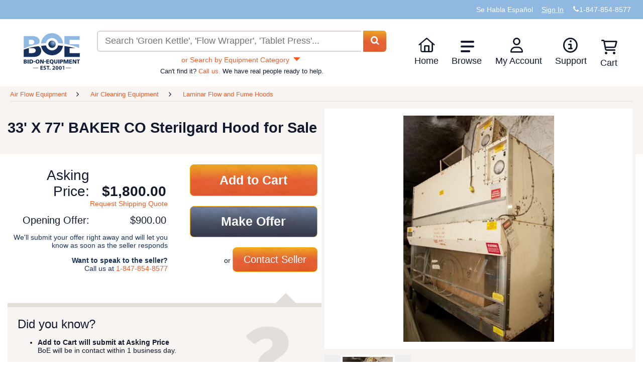

--- FILE ---
content_type: text/html; charset=utf-8
request_url: https://www.bid-on-equipment.com/air-flow-equipment/air-cleaning-equipment/laminar-flow-and-fume-hoods/147096~33-x-77-baker-co-sterilgard-hood.htm
body_size: 27191
content:


<!DOCTYPE html>
<html lang="en">
<head id="HeadPortion"><link rel="canonical" href="https://www.bid-on-equipment.com/air-flow-equipment/air-cleaning-equipment/laminar-flow-and-fume-hoods/147096~33-x-77-baker-co-sterilgard-hood.htm"></link>
    <!-- Google Tag Manager : Place at top of Head-->
    <link rel="dns-prefetch" href="https://www.googletagmanager.com" />
    <script>(function (w, d, s, l, i) {
            w[l] = w[l] || []; w[l].push({
                'gtm.start':
                    new Date().getTime(), event: 'gtm.js'
            }); var f = d.getElementsByTagName(s)[0],
                j = d.createElement(s), dl = l != 'dataLayer' ? '&l=' + l : ''; j.async = true; j.src =
                    'https://www.googletagmanager.com/gtm.js?id=' + i + dl; f.parentNode.insertBefore(j, f);
        })(window, document, 'script', 'dataLayer', 'GTM-MSXPV2K');</script>
    <!-- Preconnect and Load fonts first for better page load performance -->
    <link rel="dns-prefetch" href="https://ajax.aspnetcdn.com" /><link rel="dns-prefetch" href="https://images.bid-on-equipment.com" /><link rel="preload" href="/fonts/fonts/boe.woff2" as="font" type="font/woff2" crossorigin="" /><link rel="preload" href="/Images/logo-boe-2026.svg" as="image" />
    <!--Preconnect any large images on the page-->
    <link rel="preload" href="/Images/LoadingImage.webp" as="image" />
    <link rel="preload" href="https://Images-edcjb4a9fffkdsfk.z01.azurefd.net/prod-images/147096-1.jpg" as="image" />

    <script type="text/javascript" src="/Scripts/jquery-3.6.0.min.js" defer></script>
    <script type="text/javascript" src="/Scripts/jquery-migrate-1.2.1.min.js" defer></script>
    <script type="text/javascript" src="/Scripts/hoverIntent.min.js" defer></script>
    <script type="text/javascript" src="/Scripts/jquery.dropdown.js" defer></script>
    <script type="text/javascript" src="/Scripts/jquery-ui-1.12.1.custom.min.js" defer></script>
    <script type="text/javascript" src="/Scripts/jquery.formatCurrency-1.4.0.min.js" defer></script>
    <script type="text/javascript" src="/Scripts/knockout-3.5.1.min.js" defer></script>
    <script type="text/javascript">
        var onloadDeligates = [];
        function addOnLoad(delegate) {
            onloadDeligates[onloadDeligates.length] = delegate;
        }

        // Shim to handle inline $(function) calls while jQuery is deferred
        if (typeof window.jQuery === 'undefined') {
            // Only shim $, leave jQuery undefined so plugins wait for the real one
            window.$ = function (arg) {
                if (typeof arg === 'function') {
                    addOnLoad(arg);
                } else {
                    // Return a dummy object that handles .ready() to support $(document).ready()
                    return {
                        ready: function (fn) {
                            if (typeof fn === 'function') addOnLoad(fn);
                        }
                    };
                }
            };
        }

        function onSubmitClicked() {
            $('#loading-panel').show();
            if (validateQuickLogin()) {
                createQuickUser();
                $('#loading-panel').hide();
            }
            else
                $('#loading-panel').hide();
        }
        var maxLoadAttempts = 400; // 12 seconds at 30ms timeout
        var loadingAttempt = 0;
        function executeOnLoad() {
            if ((window.ko == null || window.jQuery == null) && loadingAttempt <= maxLoadAttempts) {
                loadingAttempt++;
                console.log("waiting for KO or jQuery to load.  Attempt: " + loadingAttempt);
                setTimeout(executeOnLoad, 30);
                updateCartBadge();
            }
            else {
                updateCartBadge();
                for (i = 0; i < onloadDeligates.length; i++)
                    onloadDeligates[i]();
            }
        };

        window.onload = executeOnLoad;
    </script>
    <script type="text/javascript" src="/Scripts/functions.min.js?scrptvrsn=20251013" async></script>
    <script type="text/javascript" src="/Scripts/LoginPanelModel.min.js?scrptvrsn=20251121" defer="defer"></script>
    <script src="/Scripts/lazysizes.min.js?v5.3.2" defer></script>
    <script>
        window.lazySizesConfig = window.lazySizesConfig || {};
        lazySizesConfig.loadMode = 1;
        window.lazySizesConfig.requireJs = function (modules, cb) { window.require(modules, cb); };
    </script>
    <script src="/Scripts/ls.unveilhooks.min.js?v5.3.2" async></script>
    <script type="text/javascript" src="/Scripts/userAccountController.min.js?scrptvrsn=20251210" defer></script>
    <script type="text/javascript" src="/Scripts/validator.min.js?scrptvrsn=20231025" defer></script>
    <meta http-equiv="content-language" content="en-us" /><meta http-equiv="x-ua-compatible" content="IE=edge" /><meta name="viewport" content="width=device-width, initial-scale=1.0, maximum-scale=1.0, user-scalable=0" />
   <!-- Application Insights Loading Script - Begin --> 
   <script type="text/javascript">
    (function () {
        var appInsightsConfig = {
            connectionString: "InstrumentationKey=31909934-1dee-4bd6-9f7e-4a8ae5a8611e;IngestionEndpoint=https://southcentralus-0.in.applicationinsights.azure.com/", instrumentationKey: "31909934-1dee-4bd6-9f7e-4a8ae5a8611e"
        };

        function initializeAppInsights() {
            if (window.appInsights && window.appInsights['_isInitialized']) {
                return;
            }
            if (window.Microsoft && window.Microsoft.ApplicationInsights && window.Microsoft.ApplicationInsights.ApplicationInsights) {
                var instance = new window.Microsoft.ApplicationInsights.ApplicationInsights({ config: appInsightsConfig });
                instance.loadAppInsights();
                instance.trackPageView();
                instance['_isInitialized'] = true;
                window.appInsights = instance;
            }
        }

        if (window.Microsoft && window.Microsoft.ApplicationInsights && window.Microsoft.ApplicationInsights.ApplicationInsights) {
            initializeAppInsights();
            return;
        }

        var script = document.createElement('script');
        script.src = 'https://js.monitor.azure.com/scripts/b/ai.2.gbl.min.js';
        script.crossOrigin = 'anonymous';
        script.async = true;
        script.defer = true;
        script.onload = initializeAppInsights;
        document.head.appendChild(script);
    })();
</script>

   <!-- Application Insights Loading Script - End -->  
   <script>(function (w, d, t, r, u) { var f, n, i; w[u] = w[u] || [], f = function () { var o = { ti: "5035390" }; o.q = w[u], w[u] = new UET(o), w[u].push("pageLoad") }, n = d.createElement(t), n.src = r, n.async = 1, n.onload = n.onreadystatechange = function () { var s = this.readyState; s && s !== "loaded" && s !== "complete" || (f(), n.onload = n.onreadystatechange = null) }, i = d.getElementsByTagName(t)[0], i.parentNode.insertBefore(n, i) })(window, document, "script", "/Scripts//bat.js", "uetq");</script>
    <noscript>
        <img src="//bat.bing.com/action/0?ti=5035390&Ver=2" alt="" height="0" width="0" style="display: none; visibility: hidden;" />
    </noscript>
    <title>
	33' X 77' BAKER CO Sterilgard Hood | Laminar Flow and Fume Hoods
</title><link rel="shortcut icon" href="/Images/favicono.png" />
     <!-- Critical inline styles to prevent render blocking -->
            <style>
                /* Header Styles */
                .PopUpWindow.login-popup {
                    width: 360px;
                    max-width: 90vw;
                    margin-left: -180px;
                }

                .header {
                    width: 100%;
                    background: #fff;
                }

                .header-top {
                    width: 100%;
                }

                .DefaultSection {
                    max-width: 1440px;
                    margin: 0 auto;
                    padding: 0 15px;
                }

                .super-header {
                    list-style: none;
                    margin: 0;
                    padding: 10px 0;
                    display: flex;
                    justify-content: flex-end;
                    align-items: center;
                    gap: 20px;
                }

                .super-header li {
                    display: inline-block;
                }

                .super-header a {
                    color: white;
                    text-decoration: none;
                }

                .header-bottom-main {
                    display: grid;
                    grid-template-areas: 'logo search menu';
                    grid-template-columns: minmax(115px, auto) 1fr minmax(430px, auto);
                    align-items: center;
                    gap: 20px;
                    padding: 15px;
                }

                .toolbox.left {
                    display: none;
                }

                .header-bottom .header-bottom-main .logo-div {
                    grid-area: logo;
                    display: inline-flex;
                    min-height: 73px;
                }                

                #boeLogo {
                   width: 112px;
                    height: 73px;
                }

                .search-wrap {
                    grid-area: search;
                    margin: auto;
                    width: 100%;
                }

                #SearchPanel {
                    width: 100%;
                }

                #MainSearchText {
                    width: 85%;
                    padding: 10px;
                    border: 2px solid #dad3cf;
                    border-radius: 6px 0 0 6px;
                    border-right: 0;
                }

                #MainSearchButton {
                    display: inline;
                    width: auto;
                    padding: 10px 20px;
                    background-color: #fe5922;
                    color: white;
                    border: none;
                    border-radius: 0 6px 6px 0;
                    cursor: pointer;
                }

                .navigationDropDown {
                    grid-area: menu;
                    list-style: none;
                    margin: 0;
                    padding: 0;
                    display: flex;
                }

                .navigationDropDown > li {
                    position: relative;
                    padding: 0 1.2em 0 0;
                }

                .navigationDropDown > li > a {
                    text-decoration: none;
                    color: #012c57;
                    display: block;
                }

                .navigationSubMenu {
                    display: none;
                    position: absolute;
                    background: white;
                    box-shadow: 0 2px 10px rgba(0,0,0,0.1);
                    list-style: none;
                    padding: 0;
                    margin: 0;
                    min-width: 200px;
                    z-index: 1000;
                }

                .navigationDropDown > li:hover .navigationSubMenu {
                    display: block;
                }

                .navigationSubMenu li a {
                    padding: 10px 15px;
                    display: block;
                    color: #012c57;
                    text-decoration: none;
                }

                .navigationSubMenu li a:hover {
                    background-color: #f5f5f5;
                }

                .toolbox.right {
                    display: none;
                }

                .cart-icon-wrapper {
                    position: relative;
                    display: inline-block;
                }

                .cart-badge {
                    position: absolute;
                    top: -5px;
                    right: -10px;
                    background-color: #fe5922;
                    color: white;
                    border-radius: 50%;
                    padding: 2px 6px;
                    font-size: 12px;
                    font-weight: bold;
                }

                @media screen and (max-width: 768px) {
                    .header-bottom-main {
                        grid-template-areas: 'logo menu' 'search search';
                        grid-template-columns: 1fr auto;
                    }

                    .navigationDropDown {
                        display: none;
                    }

                    .toolbox.right {
                        display: block;
                        grid-area: menu;
                    }

                    .search-wrap {
                        grid-column: 1 / -1;
                    }
                }

                @media screen and (max-width: 700px) {
                    .header-bottom-main {
                        grid-template-areas: 'call logo dashes' 'search search search';
                        grid-template-columns: auto 1fr auto;
                }

                @media screen and (max-width: 1130px) {
                    .products-new .product-list {
                        -webkit-columns: auto;
                        -moz-columns: auto;
                        columns: auto;
                    }
                    }

                    .toolbox {
                        display: block;
                    }

                    .toolbox.left {
                        grid-area: call;
                    }

                    .toolbox.right {
                        grid-area: dashes;
                    }

                    .logo-div {
                        grid-area: logo;
                        display: inline-flex;
                        justify-content: center;
                        align-items: center;
                    }

                    .navigationDropDown {
                        display: none;
                    }

                    .search-wrap {
                        grid-column: 1 / -1;
                    }
                }
                /* End Header Styles */

                /* Search Page Styles */
                .breadcrumbs {
                    list-style: none;
                    padding: 10px 0;
                    margin: 0;
                    display: flex;
                    flex-wrap: wrap;
                    gap: 5px;
                }

                .breadcrumbs li {
                    display: inline;
                }

                .breadcrumbs li:not(:last-child)::after {
                    content: " > ";
                    margin: 0 5px;
                }

                .breadcrumbs a {
                    color: #012c57;
                    text-decoration: none;
                }

                .breadcrumbs a:hover {
                    text-decoration: underline;
                }

                .default-section-wrap {
                    background-color: #f7f4f2;
                    padding: 20px 0;
                }

                .heading-header {
                    background-color: #f7f4f2;
                }

                .product-list {
                    list-style: none;
                    margin: 0;
                    padding: 0;
                }

                .product-list li {
                    cursor: pointer;
                    padding: 1em 0;
                    vertical-align: top;
                }

                .product-listing .product-list li {
                    display: inline-block;
                    width: 19%;
                }

                .products-new .product-list {
                    -webkit-columns: 6;
                    -moz-columns: 6;
                    columns: 6;
                }

                .products-new .product,
                .products-latest .product,
                .products-sale .product {
                    display: flex;
                    flex-direction: column;
                    height: 100%;
                }

                .products-latest .product-list li {
                    display: inline-block;
                    width: 49%;
                }

                .products-latest .product-list li:nth-child(2n+1) {
                    margin-right: 2%;
                }

                .products-sale .product-list li {
                    display: inline-block;
                    width: 32.6%;
                    margin-right: 1%;
                }

                .products-sale .product-list li:nth-child(3n) {
                    margin-right: 0;
                }

                @media screen and (max-width: 1230px) {
                    .product-listing .product-list li {
                        width: 24.6%;
                    }
                }

                @media screen and (max-width: 1130px) {
                    .products-new .product-list {
                        -webkit-columns: auto;
                        -moz-columns: auto;
                        columns: auto;
                    }

                    .products-new .product-list li {
                        display: inline-block;
                        width: 32.5%;
                        margin-right: 1%;
                    }

                    .products-new .product-list li:nth-child(3n) {
                        margin-right: 0;
                    }

                    .products-sale .product-list li {
                        width: 49%;
                        margin-right: 2%;
                    }

                    .products-sale .product-list li:nth-child(3n) {
                        margin-right: 2%;
                    }

                    .products-sale .product-list li:nth-child(2n) {
                        margin-right: 0;
                    }
                }

                @media screen and (max-width: 1024px) {
                    .product-listing .product-list li {
                        width: 32.6%;
                    }
                }

                @media screen and (max-width: 700px) {
                    .product-listing .product-list li {
                        width: 49%;
                    }

                    .products-new .product-list li {
                        width: 49%;
                        margin-right: 2%;
                    }

                    .products-new .product-list li:nth-child(2n) {
                        margin-right: 0;
                    }
                }

                @media screen and (max-width: 320px) {
                    .product-listing .product-list li {
                        width: 100%;
                    }

                    .products-new .product-list li,
                    .products-sale .product-list li {
                        width: 100%;
                        margin-right: 0;
                    }

                    .products-sale .product-list li:nth-child(3n) {
                        margin-right: 0;
                    }

                    .products-latest .product-list li {
                        width: 100%;
                    }

                    .products-latest .product-list li:nth-child(2n+1) {
                        margin-right: 0;
                    }
                }

                .product {
                    display: block;
                    border-radius: 6px;
                }

                .product-image-container {
                    position: relative;
                    display: block;
                    border-radius: 6px 6px 0 0;
                    overflow: hidden;
                }

                .product-image {
                    display: block;
                    width: 100%;
                    height: 140px;
                    object-fit: cover;
                }

                .sale-icon {
                    position: absolute;
                    top: 5px;
                    right: 5px;
                    width: 50px;
                    height: 44px;
                    z-index: 10;
                }

                .product-name {
                    display: block;
                    color: #fff;
                    font-weight: 500;
                    font-size: 0.85em;
                    background: #11192e;
                    border-radius: 0 0 6px 6px;
                    padding: 0.4em 0.6em;
                    height: 3em;
                    hyphens: auto;
                    transition: background-color 0.25s ease-out;
                    overflow: hidden;
                    line-height: 1.1em;
                }

                .product-details {
                    color: #11192e;
                    display: block;
                }

                .product-detail {
                    display: inline-block;
                    margin-top: 0.2em;
                    width: 48.5%;
                }

                .product-detail.product-detail-newest,
                .fullrow .product-detail {
                    width: 100%;
                }

                .product-detail-name {
                    display: block;
                    font-size: 0.7em;
                }

                .product-detail-value {
                    display: block;
                    font-weight: bold;
                    font-size: 15px;
                    white-space: nowrap;
                    overflow: hidden;
                }

                .product-detail-left {
                    text-align: left;
                }

                .product-detail-right {
                    text-align: right;
                }

                .product-details .product-detail:last-child,
                .fullrow .product-detail:last-child {
                    text-align: center;
                }

                .product:hover .product-name,
                .product:focus .product-name {
                    background-color: #862201;
                    transition: background-color 0.25s ease-in;
                }

                .product:hover .product-details,
                .product:focus .product-details {
                    color: #862201;
                    transition: color 0.25s ease-in;
                }

                .stoppropagation {
                    text-decoration: none;
                    color: inherit;
                }

                .OrangeButton {
                    background-color: #fe5922;
                    color: white;
                    border: none;
                    padding: 10px 20px;
                    border-radius: 6px;
                    cursor: pointer;
                    font-weight: bold;
                }

                .OrangeButton:hover {
                    background-color: #e54d1d;
                }

                /* Align .button with SCSS source (SiteMaster.scss) */
                .button {
                    margin: 0 auto 20px auto;
                    display: block;
                    text-decoration: none;
                    color: #fff;
                    text-align: center;
                    width: 250px;
                    line-height: 35px;
                    height: 47px;
                    background: url('/Images/button.jpg') no-repeat top left orange;
                    background-size: 100% 100%;
                    font-size: 30px;
                    border-radius: 5px;
                }
                .button:hover { filter: brightness(0.92); }

                .col-sm-6 {
                    width: 50%;
                    padding: 15px;
                    box-sizing: border-box;
                }

                @media screen and (max-width: 768px) {
                    .col-sm-6 {
                        width: 100%;
                    }
                }
                /* End Search Page Styles */

                #loginPanel .PopUpWindow.login-popup {
                    width: auto !important;
                    max-width: 460px !important; /* widened to restore two-column quick register */
                    left: 50% !important;
                    top: 50% !important;
                    transform: translate(-50%, -50%) !important;
                    margin: 0 !important;
                }

                #loginPanel .PopUpWindow.login-popup .PopUpBody {
                    overflow: hidden !important;
                }

                #loginPanel .PopUpWindow.login-popup #LoginButton {
                    display: inline-block;
                }

                @media screen and (max-width: 479px) {
                    #loginPanel .PopUpWindow.login-popup {
                        width: 90% !important;
                        max-width: none !important;
                    }
                }
            </style>
    <link id="preloadedStylesheet" rel="preload" href="/Styles/SiteMaster.min.css?scriptVersion=20260108" as="style" onload="this.onload=null;this.rel=&#39;stylesheet&#39;" />
    <noscript><link rel="stylesheet" href="/Styles/SiteMaster.min.css?scriptVersion=20260108" /></noscript>
    
    <link rel="preload" href="/Styles/jquery-ui-1.12.1.custom.min.css" as="style" onload="this.onload=null;this.rel='stylesheet'">
    <noscript><link rel="stylesheet" href="/Styles/jquery-ui-1.12.1.custom.min.css" /></noscript>
    <script type="text/javascript">
        function search(e) {
            e = e || window.event;
            if (e.preventDefault) e.preventDefault();

            var rawSearchText = $('#MainSearchText').val() || '';
            var trimmed = rawSearchText.trim();

            // Always navigate to the site's /search route (ignore current page path)
            // Include SearchText query parameter only when non-empty.
            var targetUrl = '/search' + (trimmed.length > 0 ? '/?SearchText=' + encodeURIComponent(trimmed) : '');

            window.location.href = targetUrl;
            return false;
        }
    </script>
    <script type="text/javascript">
        document.addEventListener("DOMContentLoaded",
            function () {
                if ($.browser !== undefined && ($.browser.version == 11 || ($.browser.version == 10 && $.browser.msie)))
                    $('ul.dropdown')[0].style.marginTop = '-4px';
            });

        function checkUser() {
            $.ajax(
                {
                    type: "POST",
                    url: "/DLSUserControlHelper.asmx/CurrentUser?scrptvrsn=1",
                    data: "{}",
                    contentType: "application/json; charset=utf-8",
                    dataType: "json",
                    success: function (msg) {
                        if (msg.d !== null && msg.d !== undefined) {
                            var span = $('<span>').html('Welcome ' + msg.d);
                            $('#loggedinIndicator').html(span);
                        }
                    }
                }
            );
        }

        function HideAds() {
            //Hide Ads on MyBidOn/Messages.aspx
            if (document.URL && document.URL.toLowerCase().indexOf('mybidon/messages.aspx') > -1) {
                $('.googleAds').hide();
            }
        }

        document.addEventListener("DOMContentLoaded",
            function () {
                IsUserLoggedInAny();
                IsUserLoggedInAdmin();
                HideAds();
                //FeaturedItemDisplayScripts.init();

                if ($('#hiddenDisplayFeaturedItems').val() != null && $('#hiddenDisplayFeaturedItems').val().toLowerCase() == 'false') {
                    //stupid hack to re-align the banners
                    $('#rightColumnTd').css('vertical-align', 'middle');
                    $('#leftColumnTd').css('vertical-align', 'middle');
                }

                $(".water").each(
                    function () {
                        $tb = $(this);
                        if ($tb.val() != this.title) {
                            $tb.removeClass("water");
                        }
                    }
                );

                $(".water").focus(
                    function () {
                        $tb = $(this);
                        if ($tb.val() == this.title) {
                            $tb.val("");
                            $tb.removeClass("water");
                        }
                    }
                );

                $(".water").blur(
                    function () {
                        $tb = $(this);
                        if ($.trim($tb.val()) == "") {
                            $tb.val(this.title);
                            $tb.addClass("water");
                        }
                    }
                );


                $(window).bind(
                    "load",
                    function () {
                        //console.log('window.bind');
                        if (document.all) {
                            var availW = document.body.clientWidth;
                            var availH = document.body.clientHeight;
                        } else {
                            availW = innerWidth; availH = innerHeight;
                        }
                        if ((availW <= 1280) && (availH <= 768)) {
                            $(".OverLayBig").css('height', availH - 50 + 'px').css('width', availW - 45 + 'px').css('overflow', 'auto').css('top', '0').css('left', '0').css('margin-left', '0').css('margin-top', '0');
                        }
                    }
                );

                $.each(
                    document.getElementsByTagName("input"),
                    function (i, v) {
                        if (v.type == "password" || v.type == "search" || v.type == "text" || !v.getAttribute("type")) {
                            if (!v.getAttribute("autocomplete"))
                                v.setAttribute("autocomplete", "off");
                        }
                    }
                );

            }
        );


        function RedirectLogin(loginButton) {
            var returnUrl = location.href.replace(location.protocol + '//', '').substring(location.href.replace(location.protocol + '//', '').indexOf('/'));

            if (returnUrl != undefined && returnUrl != null && returnUrl != "/") {
                loginButton.href = "/login.htm?ReturnUrl=" + returnUrl;
            }
            return false;
        }

        //function asyncloadBBBImage() {
        //    var img = new Image(),
        //        url = 'https://seal-chicago.bbb.org/seals/blue-seal-120-61-wwwbidonequipmentcom-88174673.png',
        //        container = document.getElementById("holder-div");

        //    img.onload = function () {
        //        if (container) {
        //            container.appendChild(img);
        //        }
        //    };
        //    img.alt = "Click for the BBB Business Review of this Industrial Equipment & Supplies in Algonquin IL";
        //    img.style = 'border: 0; height: 44px;';
        //    img.src = url;
        //}

        function logOut() {
            $.ajax(
                {
                    type: "POST",
                    url: "/DLSUserControlHelper.asmx/LogOut?scrptvrsn=1",
                    data: "{}",
                    contentType: "application/json; charset=utf-8",
                    dataType: "json",
                    success: function (msg) {
                        window.location = '/';
                        checkUser();
                    }
                }
            );
            return false;
        }

        window.alert =
            function (string) {
                $('#customAlert .info').html(string);
                $('#customAlert').show();
            }

        function closeAlert() {
            $('#customAlert .info').html('');
            $('#customAlert').hide();
        };
    </script>
    <script defer="defer" type="text/javascript" src="/Scripts/MessagesViewController.min.js?scrptvrsn=20250128" async></script>
    <script defer="defer" type="text/javascript" src="/Scripts/hoverIntent.min.js?scrptvrsn=20251121" async></script>
    <script defer="defer" type="text/javascript" src="/Scripts/ItemsExpirationController.min.js?scrptvrsn=20251121" async></script>
    
    <meta name="robots" content="index, follow">
    <script type="application/ld+json">{"@context":"https://schema.org/","@type":"Product","name":"33' X 77' BAKER CO Sterilgard Hood","image":"https://images.bid-on-equipment.com/prod-images/147096-1.jpg","description":"made by Baker co  Additional Prep Fees May Apply","category":"499873","brand": {"@type": "Brand", "name" : "BAKER"},"mpn":"","sku":"147096","offers": {"@type":"Offer","url":"https://www.bid-on-equipment.com/air-flow-equipment/air-cleaning-equipment/laminar-flow-and-fume-hoods/147096~33-x-77-baker-co-sterilgard-hood.htm","priceCurrency":"USD","price":"1800.00","priceValidUntil":"2030-01-30","availability": "InStock","itemCondition": "UsedCondition"}}</script>
    
    <style>
        /* Critical Item Page CSS */
        .ItemPage {
            font-weight: 400;
        }

        .ItemPage a {
            cursor: pointer;
        }

        .ItemPage .product-listing.tan {
            background-color: #F7F4F2;
        }

        .ItemPage .ItemBidSection {
            background-color: white;
            min-height: 648px;
            margin-bottom: 20px;
        }

        #title-and-gallery {
            position: relative;
        }

        #title-and-gallery h1 {
            padding: 1em 0;
            margin: 0;
        }

        #title-and-gallery div {
            width: 50%;
        }

        #title-and-gallery div div {
            width: auto;
        }

        #title-and-gallery #product-image-gallery {
            position: absolute;
            top: 0;
            right: 0;
            width: 50%;
            background-color: #F7F4F2;
            padding-bottom: 18px;
        }

        #title-and-gallery #product-image-gallery .div-img-wrapper {
            width: 100%;
        }

        #title-and-gallery #product-image-gallery #product-image {
            background-color: white;
            margin: 1%;
            position: relative;
            height: 478px;
            width: 98%;
        }

        #title-and-gallery #product-image-gallery #product-image img {
            position: absolute;
            top: 50%;
            left: 50%;
            -webkit-transform: translate(-50%, -50%);
            -ms-transform: translate(-50%, -50%);
            transform: translate(-50%, -50%);
            min-height: 450px;
            height: 475px;
            max-height: 90%;
            max-width: 90%;
            display: block;
            border: 4px solid white;
        }

        #title-and-gallery #product-image-gallery #rotator {
            padding-bottom: 18px;
            margin: 1%;
            display: inline-flex;
            min-height: 110px; /* Reserves space for thumbnails + borders */
        }

        #title-and-gallery #product-image-gallery #rotator:after {
            clear: both;
        }

        #title-and-gallery #product-image-gallery #rotator button {
            border: none;
        }

        #title-and-gallery #product-image-gallery #rotator button svg {
            width: 10px;
            height: 100px;
            cursor: pointer;
            padding: 4px 5px;
            display: block;
            float: left;
        }

        #title-and-gallery #product-image-gallery #rotator button svg path {
            fill: #E2DEDA;
        }

        #title-and-gallery #product-image-gallery #rotator button:hover svg path,
        #title-and-gallery #product-image-gallery #rotator button:active svg path {
            fill: #FE5922;
        }

        #title-and-gallery #product-image-gallery #rotator .ImageList {
            float: left;
            width: 90%;
        }

        #title-and-gallery #product-image-gallery #rotator .ImageList li img {
            max-width: 100px;
            height: 100px;
            border: 4px solid white;
            cursor: pointer;
            margin: 0;
            padding: 0;
        }

        /* Critical Layout Styles from SiteMaster.scss and products.scss */
        .DefaultSection {
            max-width: 1440px;
            margin: 0 auto;
        }

        #price-and-bid {
            margin: 20px 0;
            font-size: 14px;
            width: 50%; /* Left column width */
        }

        #price-and-bid #price {
            width: 50%;
            text-align: right;
            display: inline-block;
            vertical-align: top;
            margin: 1%;
        }

        #price-and-bid #price .label {
            width: 50%;
            display: inline-block;
            font-size: 2em;
        }

        #price-and-bid #price #asking-price, 
        #price-and-bid #price #minimum-offer {
            width: 48%;
            margin: 0 1%;
            display: inline-block;
        }

        #price-and-bid #price #asking-price {
            font-size: 2em;
            font-weight: 700;
        }

        #price-and-bid #price #request-shipping-link {
            margin-top: 0;
        }

        #price-and-bid #price #minimum-offer,
        #price-and-bid #price #OpeningOfferLabel {
            font-size: 1.4em;
        }

        #price-and-bid #bid-buttons {
            margin: 0 1%;
            text-align: right;
            display: inline-block;
            vertical-align: top;
            width: 45%;
        }

        #price-and-bid #bid-buttons ul {
            padding-left: 0;
            margin: 0;
        }

        #price-and-bid #bid-buttons li {
            list-style: none;
            display: block;
            width: 100%;
        }

        #price-and-bid #bid-buttons .button {
            width: 90%;
            display: inline-flex;
            justify-content: center;
            align-items: center;
            font-size: 1.8em;
            font-weight: 700;
            padding: 1.2em 1em;
            border-radius: 8px;
            box-sizing: border-box;
            border: 1px solid #FE5922;
        }

        #price-and-bid #bid-buttons .button.contact-seller {
            font-size: 1.4em;
            font-weight: 400;
            width: 60%;
        }

        .did-you-know-panel {
            width: 50%;
        }

        .did-you-know-panel #did-you-know-callout {
            width: 92%;
            height: 20px;
            text-align: right;
            margin: 0;
            padding: 0;
            position: relative;
        }

        .did-you-know-panel #did-you-know-callout svg {
            height: 21px;
            width: 41px;
            margin: 0;
            padding: 0;
            display: block;
            position: absolute;
            right: 0;
            top: 0;
        }

        .did-you-know-panel #did-you-know-callout svg path {
            fill: #E2DEDA;
        }

        .did-you-know-panel #did-you-know {
            background-color: #F7F4F2;
            border-top: 8px solid #E2DEDA;
            width: 100%;
            padding: 20px;
            font-size: 14px;
            position: relative;
            box-sizing: border-box;
        }

        .did-you-know-panel #did-you-know #question-mark {
            float: right;
            display: inline-block;
            width: 30%;
            aspect-ratio: 1 / 1;
        }

        .did-you-know-panel #did-you-know #question-mark svg {
            width: 100%;
            height: auto;
        }

        .did-you-know-panel #did-you-know #question-mark svg path {
            fill: #E2DEDA;
        }

        .did-you-know-panel #more-tips-link {
            text-align: center;
        }

        .did-you-know-panel #more-tips-link button svg {
            width: 15px;
            height: 15px;
            vertical-align: text-bottom;
        }

        .did-you-know-panel #more-tips-link button svg path {
            fill: #FE5922;
        }

        .ItemDescriptionSection {
            font-size: 14px;
        }

        .ItemDescriptionSection .div-itemDetails {
            width: 30%;
            display: inline-block;
            vertical-align: text-top;
        }

        .ItemDescriptionSection .div-itemDescription {
            width: 38%;
            display: inline-block;
            vertical-align: text-top;
        }

        .ItemDescriptionSection .div-itemShipping {
            width: 25%;
            display: inline-block;
            vertical-align: text-top;
        }

        /* Mobile/Tablet Breakpoints */
        @media screen and (max-width: 899px) {
            #title-and-gallery h1 {
                padding: 1em 0;
                margin: 0;
            }

            #title-and-gallery div {
                width: 100%;
            }

            #title-and-gallery div div {
                width: auto;
            }

            #title-and-gallery #product-image-gallery {
                position: relative;
                width: 100%;
            }

            #price-and-bid, 
            .did-you-know-panel,
            .did-you-know-panel #did-you-know-callout, 
            .did-you-know-panel #did-you-know {
                width: 100%;
            }
        }

        @media screen and (max-width: 815px) {
            .ItemDescriptionSection .div-itemDetails, 
            .ItemDescriptionSection .div-itemDescription, 
            .ItemDescriptionSection .div-itemShipping {
                width: 100%;
                display: block;
                margin: 1em 0;
            }
        }

        @media only screen and (max-width: 479px) {
            #title-and-gallery h1 {
                font-size: 1.5em;
            }

            #title-and-gallery #product-image-gallery #rotator .ImageList {
                width: 85%;
            }
        }
    </style>
    <link rel="stylesheet" href="/Styles/products.min.css?scriptVersion=20251121" media="print" onload="this.media='all'" />
    <noscript><link rel="stylesheet" href="/Styles/products.min.css?scriptVersion=20251121" /></noscript>
    <script type="text/javascript" src="/Scripts/validations.min.js" defer></script>
    <script type="text/javascript" src="/Scripts/ViewItem.min.js?scriptVersion=20251210" defer></script>
    <script type="text/javascript" src="/Scripts/ShoppingCartViewController.min.js?scriptVersion=20251121" defer></script>
    <script type="text/javascript">
        var itemId;
        function GetURLParams() {
            var tokens = window.location.href.split('/');
            var path = tokens[tokens.length - 1];
            itemId = path.substring(0, path.indexOf('~'));
        };
        GetURLParams();
    </script>
    <script type="text/javascript">
        var self;
        document.addEventListener("DOMContentLoaded", function () {
            self = new ViewItem(
                'MainContent_ItemIdTD',
                'MainContent_CommentsTextBox'
            );
        });
    </script>
<meta name="description" content="33&#39; X 77&#39; BAKER CO Sterilgard Hood from Bid On Equipment. BOE offers an extensive inventory of competitively priced Laminar Flow and Fume Hoods." /></head>
<body id="body" style="position: relative; min-height: 100%; top: 0px;" cz-shortcut-listen="true">
    <!-- Google Tag Manager (noscript) -->
    <noscript>
        <iframe src="https://www.googletagmanager.com/ns.html?id=GTM-MSXPV2K"
            height="0" width="0" style="display: none; visibility: hidden"></iframe>
    </noscript>
    <!-- End Google Tag Manager (noscript) -->
    <div id="overlay" class="menu-overlay"></div>
    <div id="mainSection" class="mainSection">
        <div id="customAlert" style="display: none;">
            <div class="Blur" style="z-index: 100000"></div>
            <div class="PopUpWindow" style="margin: -64px 0px 0px -267px; z-index: 100000;">
                <div class="PopUpHeader">
                    <span style="display: inline-block; white-space: nowrap; overflow: hidden;">&nbsp;</span>
                    <input type="button" class="CloseButton" value="X" onclick="closeAlert()" aria-label="Close alert dialog" />
                </div>
                <div class="PopUpBody info" style="width: 500px; height: 5em; text-align: center; display: table-cell; vertical-align: middle; overflow-y: auto;"></div>
            </div>
        </div>
        <div id="confirmCallback" style="display: none;">
            <div class="Blur" style="z-index: 90000"></div>
            <div class="PopUpWindow" style="margin: -64px 0px 0px -267px; z-index: 90001;">
                <div class="PopUpHeader">
                    <span style="display: inline-block; white-space: nowrap; overflow: hidden;">&nbsp;</span>
                    <input type="button" class="CloseButton" value="X" onclick="$('#confirmCallback').hide();" aria-label="Close confirmation dialog"/>
                </div>
                <div class="PopUpBody" style="width: 500px; height: 5em; text-align: center; display: table-cell; vertical-align: middle; overflow-y: auto;">
                    <div class="info"></div>
                    <div>
                        <input id="confirmCallbackOKButton" type="button" value="OK" aria-label="Confirm action" />
                        <input type="button" value="Cancel" onclick="$('#confirmCallback').hide();" class="OrangeButton" aria-label="Cancel action"/>
                    </div>
                </div>
            </div>
        </div>
        <div id="loading-panel" style="display: none;">
            <div class="Blur" style="z-index: 50000"></div>
            <img class="lazyload" data-src="/Images/loading.gif" alt="Loading content" style="z-index: 50001; position: absolute; top: 50%; left: 50%; height: auto; width: auto; opacity: 1.0; margin: -113px 0 0 -113px;" />
        </div>
        <form method="post" action="./147096~33-x-77-baker-co-sterilgard-hood.htm?ItemId=147096" id="form1">
<div class="aspNetHidden">
<input type="hidden" name="__EVENTTARGET" id="__EVENTTARGET" value="" />
<input type="hidden" name="__EVENTARGUMENT" id="__EVENTARGUMENT" value="" />
<input type="hidden" name="__VIEWSTATE" id="__VIEWSTATE" value="/[base64]/[base64]/[base64]/4T7w==" />
</div>

<script type="text/javascript">
//<![CDATA[
var theForm = document.forms['form1'];
if (!theForm) {
    theForm = document.form1;
}
function __doPostBack(eventTarget, eventArgument) {
    if (!theForm.onsubmit || (theForm.onsubmit() != false)) {
        theForm.__EVENTTARGET.value = eventTarget;
        theForm.__EVENTARGUMENT.value = eventArgument;
        theForm.submit();
    }
}
//]]>
</script>


<script src="https://ajax.aspnetcdn.com/ajax/4.6/1/WebForms.js" defer type="text/javascript"></script>
<script type="text/javascript">
//<![CDATA[
window.WebForm_PostBackOptions||document.write('<script type="text/javascript" src="/WebResource.axd?d=eU_vjztrFPr6b3Z3UXtX2dQY80uSfzjMTJjDh_FgDi7KBeA94Z7oottkIgTcQ7ITJRTXofa_cF7_dmZItgrhOQ0oqAY1&amp;t=638901346200000000"><\/script>');//]]>
</script>



<script src="https://ajax.aspnetcdn.com/ajax/4.6/1/MicrosoftAjax.js" defer type="text/javascript"></script>
<script type="text/javascript">
//<![CDATA[
(window.Sys && Sys._Application && Sys.Observer)||document.write('<script type="text/javascript" src="/ScriptResource.axd?d=4PlYT_mga0BIi7eMSTFhGRaotrchyLFgim8ZNgJE8Dc8h-qtKRiJpvKY9xGBDbYDqiBrWVsTy3Xs1e3qiW3POB7F6ANmf1Rr-HZ3Mk0VPu2CtL4M3Gld0Cbplu0BgLij0oZyS0RjKSVCBxptShuy7qk2Q3SRVbgExVPAas3AWf9z_o3A0&t=345ad968"><\/script>');//]]>
</script>

<script src="https://ajax.aspnetcdn.com/ajax/4.6/1/MicrosoftAjaxWebForms.js" defer type="text/javascript"></script>
<script type="text/javascript">
//<![CDATA[
(window.Sys && Sys.WebForms)||document.write('<script type="text/javascript" src="/ScriptResource.axd?d=hKaNn7upSbHxkJ24R9NPcDhN_MfgYpZCp1Sz9yfWjwxNhkHmkxay8ETQ7uJre-tpedA-S6yZyTN8HaJkyCC-oYp49ipusvBWwxtu1jVty0pCl0vbWBjxE2zRcph01ybE7yrLvMcv7k7nO7oLt59F-7886kM3BseXwN9eNxMiIG2nXkU10&t=345ad968"><\/script>');//]]>
</script>

            <script type="text/javascript">
//<![CDATA[
document.addEventListener('DOMContentLoaded', function() { Sys.WebForms.PageRequestManager._initialize('ctl00$ctl13', 'form1', [], [], [], 90, 'ctl00'); });
//]]>
</script>

            <div id="loginPanel" style="display: none;">
                <input type="hidden" id="PostBackURLHiddenField" value="" />
                <input type="hidden" id="IsAdminLinkHiddenField" value="" />
                <input type="hidden" id="NoRedirectHiddenField" value="" />
                <div class="Blur"></div>
                <div class="PopUpWindow login-popup">
                    <div style="position: relative; padding: 25px;">
                        <a data-bind="event: {click: Close}" style="position: absolute; top: 0px; right: 0px; padding: 8px 15px 0px 0px; cursor: pointer; font-size: 26px; font-weight: 900" aria-label="Close login popup">X</a>
                        <div style="white-space: nowrap; overflow: hidden;">
                            <span style="font-size: 42px; font-weight: 100;">Login</span>
                            <span data-bind="html: ErrorMessage" style="margin-right: 25px; width: 205px; display: inline-block; text-align: center; color: red;"></span>
                        </div>
                        <div style="margin-top: 10px;">
                            <label style="font-size: 13px; font-weight: 700;">E-mail</label><span style="color: red; font-weight: bold;" data-bind="visible: IsUserNameNotValid">*</span>
                        </div>
                        <input name="username" id="username" style="margin: 0px; padding: 1% 5%; width: 89%; border: 2px #dad3cf solid" type="text" class="rounded-input" data-bind="textInput: UserName" onkeydown='LoginEnterKey(event);' aria-label="Login username" />
                        <div style="margin-top: 10px;">
                            <label style="font-size: 13px; font-weight: 700;">Password</label><span style="color: red; font-weight: bold;" data-bind="visible: IsPasswordNotValid">*</span>
                        </div>
                        <input type="password" class="rounded-input" data-bind="textInput: Password" onkeydown='LoginEnterKey(event);' style="width: 89%; margin: 0px; padding: 1% 5%;" aria-label="Password"/>
                        <div style="margin-top: 10px;">
                            <input id="rememberMyCheckBox" type="checkbox" class="rounded-input" style="width: 26px; height: 26px; margin: 0px 5px 0px 0px; padding: 0;" data-bind="checked: IsRememberMe" /><label for="rememberMyCheckBox" style="vertical-align: super;">Keep me signed in.</label>
                        </div>
                        <a id="LoginButton" class="button" data-bind="event: { click: Login }" style="cursor: pointer; width: 100%; font-size: 32px; height: 1.5em; margin: 10px 0px;">Login</a>
                        <div>
                            <a style="font-size: 13px; font-weight: 700; float: left;" href="/Account/ForgotPassword.aspx">Forgot Password</a>
                            <a style="font-size: 13px; font-weight: 700; float: right;" href="/Account/Register.aspx">Register for FREE</a>
                            <div class="clear"></div>
                        </div>
                        <div id="QuickRegistartionDiv" style="margin-top: 4px">
                            <div style="text-align: center; margin-top: 0.5em; margin-bottom: 0.5em">
                                <label style="font-size: 14px;">Registered Customers can make Offers below Asking Price</label>
                            </div>
                            <div style="text-align: center; margin-top: 0.5em; margin-bottom: 0.5em;">
                                <label style="font-size: 14px; font-weight: 700; color: #fe5922;">Quick Register</label>
                            </div>
                            <div class="flex-container">
                                <div class="row">
                                    <div class="registerdivColumnForLogin">
                                        <label class="registerLabelColumnForLogin" for="firstNameTextBoxQuick">First Name</label>
                                        <input id="firstNameTextBoxQuick" aria-label="First Name" class="registerInputColumnForLogin" type="text" autocomplete="off" pattern="([\-\\\/’'\x00-\x7F\xC0-\xFFÁáÀàÂâǍǎĂăÃãẢảȦȧẠạÄäÅåḀḁĀāĄąᶏȺⱥȀȁẤấẦầẪẫẨẩẬậẮắẰằẴẵẲẳẶặǺǻǠǡǞǟȀȁȂȃḂḃĆćĈĉČčĊċÇçḈḉƇƈĎďḊḋÉéÈèÊêḘḙĚěĔĕẼẽḚḛẺẻĖėËëĒēȨȩĘęᶒɆɇȄȅẾếỀềỄễỂểḜḝḖḗḔḕȆȇẸẹỆệḞḟǴǵĞğĜĝǦǧĠġĢģḠḡĤĥȞȟḦḧḢḣḨḩḤḥḪḫİÍíÌìĬĭÎîǏǐÏïḮḯĨĩĮįĪīỈỉȈȉȊȋỊịḬḭĴĵɈɉJ̌ǰĹĺĽľĻļḶḷḸḹḼḽḺḻŁłĿŀḾḿṀṁṂṃŃńǸǹŇňÑñṄṅŅņṆṇṊṋṈṉN̈n̈ÓóÒòŎŏÔôỐốỒồỖỗỔổǑǒÖöȪȫŐőÕõṌṍṎṏȬȭȮȯȰȱØøǾǿǪǫǬǭŌōṒṓŌ̂ō̂ṐṑỎỏȌȍȎȏƠơỚớỜờỠỡỞởỢợỌọỘộṔṕṖṗⱣᵽƤƥP̃p̃ŔŕŘřṘṙŖŗȐȑȒȓṚṛṜṝṞṟŚśṤṥŜŝŠšṦṧṠṡẛŞşṢṣṨṩȘșS̩s̩ŤťṪṫŢţṬṭȚțṰṱṮṯÚúÙùŬŭÛûǓǔŮůÜüǗǘǛǜǙǚǕǖŰűŨũṸṹŲųŪūṺṻỦủȔȕȖȗƯưỨứỪừỮữỬửỰựỤụṲṳṶṷṴṵṼṽṾṿẂẃẀẁŴŵẄẅẆẇẈẉW̊ẘⱲⱳẌẍẊẋÝýỲỳŶŷẙŸÿỸỹẎẏȲȳỶỷỴỵŹźẐẑŽžŻżẒẓẔẕƵƶȤȥⱫⱬ]|[\w])+" title="First Name" />
                                    </div>
                                    <div class="registerdivColumnForLogin">
                                        <label class="registerLabelColumnForLogin" for="lastNameTextBoxQuick">Last Name</label>
                                        <input id="lastNameTextBoxQuick" aria-label="Last Name" class="registerInputColumnForLogin" type="text" autocomplete="off" pattern="([\-\\\/’'\x00-\x7F\xC0-\xFFÁáÀàÂâǍǎĂăÃãẢảȦȧẠạÄäÅåḀḁĀāĄąᶏȺⱥȀȁẤấẦầẪẫẨẩẬậẮắẰằẴẵẲẳẶặǺǻǠǡǞǟȀȁȂȃḂḃĆćĈĉČčĊċÇçḈḉƇƈĎďḊḋÉéÈèÊêḘḙĚěĔĕẼẽḚḛẺẻĖėËëĒēȨȩĘęᶒɆɇȄȅẾếỀềỄễỂểḜḝḖḗḔḕȆȇẸẹỆệḞḟǴǵĞğĜĝǦǧĠġĢģḠḡĤĥȞȟḦḧḢḣḨḩḤḥḪḫİÍíÌìĬĭÎîǏǐÏïḮḯĨĩĮįĪīỈỉȈȉȊȋỊịḬḭĴĵɈɉJ̌ǰĹĺĽľĻļḶḷḸḹḼḽḺḻŁłĿŀḾḿṀṁṂṃŃńǸǹŇňÑñṄṅŅņṆṇṊṋṈṉN̈n̈ÓóÒòŎŏÔôỐốỒồỖỗỔổǑǒÖöȪȫŐőÕõṌṍṎṏȬȭȮȯȰȱØøǾǿǪǫǬǭŌōṒṓŌ̂ō̂ṐṑỎỏȌȍȎȏƠơỚớỜờỠỡỞởỢợỌọỘộṔṕṖṗⱣᵽƤƥP̃p̃ŔŕŘřṘṙŖŗȐȑȒȓṚṛṜṝṞṟŚśṤṥŜŝŠšṦṧṠṡẛŞşṢṣṨṩȘșS̩s̩ŤťṪṫŢţṬṭȚțṰṱṮṯÚúÙùŬŭÛûǓǔŮůÜüǗǘǛǜǙǚǕǖŰűŨũṸṹŲųŪūṺṻỦủȔȕȖȗƯưỨứỪừỮữỬửỰựỤụṲṳṶṷṴṵṼṽṾṿẂẃẀẁŴŵẄẅẆẇẈẉW̊ẘⱲⱳẌẍẊẋÝýỲỳŶŷẙŸÿỸỹẎẏȲȳỶỷỴỵŹźẐẑŽžŻżẒẓẔẕƵƶȤȥⱫⱬ]|[\w])+" title="Last Name" />
                                    </div>
                                </div>
                                <div class="row">
                                    <div class="registerdivColumnForLogin">
                                        <label class="registerLabelColumnForLogin" for="userNameTextBoxQuick">Email</label>
                                        <input id="userNameTextBoxQuick" aria-label="User Name" class="registerInputColumnForLogin" type="text" autocomplete="off" pattern="^([0-9a-zA-Z]([+\-\.\w]*[0-9a-zA-Z])*@([0-9a-zA-Z][\-\w]*[0-9a-zA-Z]\.)+[a-zA-Z]{2,9})$" title="Email" />
                                    </div>
                                    <div class="registerdivColumnForLogin">
                                        <label class="registerLabelColumnForLogin" for="userNameConfirmTextBox">Confirm Email</label>
                                        <input id="userNameConfirmTextBox" aria-label="Confirm User Name" class="registerInputColumnForLogin" type="text" autocomplete="off" title="Confirm Email" match="userNameTextBoxQuick" />
                                    </div>
                                </div>
                                <div class="row">
                                    <div class="registerdivColumnForLogin">
                                        <label class="registerLabelColumnForLogin" for="passwordTextBoxQuick">Password</label>
                                        <input id="passwordTextBoxQuick" aria-label="Password" class="registerInputColumnForLogin" type="password" autocomplete="off" pattern="^.*(?=.{6,})(?=.*\d)(?=.*[a-z]).*$" title="Password" style="border: 1px solid #000" />
                                    </div>
                                    <div class="registerdivColumnForLogin">
                                        <label class="registerLabelColumnForLogin" for="confirmPasswordTextBoxQuick">Confirm Password</label>
                                        <input id="confirmPasswordTextBoxQuick" aria-label="Confirm Password" class="registerInputColumnForLogin" type="password" autocomplete="off" title="Confirm Password" match="passwordTextBoxQuick" style="border: 1px solid #000" />
                                    </div>
                                </div>

                                <div class="row" style="justify-content: flex-start;">
                                    <div style="width: 50%">
                                        <label class="registerLabelColumnForLogin" for="primaryPhoneTextBoxQuick">Phone Number</label>
                                        <input id="primaryPhoneTextBoxQuick" aria-label="Phone Number" class="registerInputColumnForLogin" type="text" autocomplete="off" title="Phone Number" />
                                    </div>
                                </div>

                            </div>

                            <div style="text-align: center">
                                <input type="button" value="Sign Up" class="OrangeButton register-signup" style="font-size: 16px;" onclick="onSubmitClicked()" aria-label="Quick register signup" />
                            </div>
                        </div>
                    </div>
                </div>
            </div>

            <div id="sideNav" class="sidenav">
                <a href="javascript:void(0)" class="closebtn" onclick="closeNav()" aria-label="Close side navigation">&times;</a>
                <ul class="navigationDropDown">
                    <li><a href="/"><i class="icon icon-home" aria-hidden="true"></i>Home</a>
                    </li>
                    <li><span><i class="icon icon-binoculars" aria-hidden="true"></i>Browse</span>
                        <ul class="navigationSubMenu">
                            <li><a href="/latestoffers.htm">Latest Offers</a></li>
                            <li><a href="/newestlistings.htm">Newest Listings</a></li>
                            <li><a href="/clearance.htm">Clearance</a></li>
                            <li><a href="/search">Search</a></li>
                            <li><a href="/documentsearch">Documents</a></li>
                            <li><a href="/blog/">Blog</a></li>
                        </ul>
                    </li>
                    <li>
                        <span><i class="icon icon-user" aria-hidden="true"></i>My Account</span>
                        <ul class="adminMenuItem navigationSubMenu">
                            <li><a href="/Admin/ControlPanel.aspx" onclick="return Login(event, true);">Admin</a></li>
                        </ul>
                        <ul class="navigationSubMenu">
                            <li class="loginMenuItem" style="display: none;"><a href="/login.htm" onclick="return Login(event, false);">Login</a></li>
                            <li class="logoutMenuItem" style="display: none;">
                                <a onclick="return logOut();" href="javascript:__doPostBack(&#39;ctl00$ctl14&#39;,&#39;&#39;)">Logout</a></li>
                            <li><a href="/MyBidOn/MyMessages.aspx?scrptvrsn=1" onclick="return Login(event, false);" rel="nofollow">My Messages</a></li>
                            <li><a href="/MyBidOn/MyItems.aspx?scrptvrsn=1" onclick="return Login(event, false);" rel="nofollow">My Items</a></li>
                            <li><a href="/MyBidOn/MyAccount.aspx?scrptvrsn=1" onclick="return Login(event, false);" rel="nofollow">My Profile</a></li>
                            <li style="background-color: #4E81B1"><a href="/Public/SellItem.aspx?scrptvrsn=1" onclick="return Login(event, false);">SELL</a></li>
                            <li style="background-color: orange"><a href="/register.htm">REGISTER</a></li>
                        </ul>
                    </li>
                    <li>
                        <span><i class="icon icon-life-ring" aria-hidden="true"></i>Support</span>
                        <ul class="navigationSubMenu">
                            <li><a href="/customersupport">Support Home</a></li>
                            <li><a href="/customersupport/aboutus.htm">About</a></li>
                            <li><a href="/customersupport/contactus.htm">Contact Us</a></li>
                            <li><a href="/customersupport/mostcommonquestions.htm">FAQ</a></li>
                            <li><a href="/customersupport/help.htm">Help</a></li>
                            <li><a href="/blog/">News</a></li>
                            <li><a href="/customersupport/privacypolicy.htm">Privacy Policy</a></li>
                            <li><a href="/customersupport/termsandconditions.htm">Terms and Conditions</a></li>
                        </ul>
                    </li>
                    <li>
                        <a href="/cart" class="cart-link">
                            <i class="icon icon-cart" aria-hidden="true"></i>
                            <span id="cart-badge-sidebar" class="custom-badge cart-badge" style="display: none" aria-live="polite" aria-atomic="true">0</span>
                            Cart
                        </a>
                </ul>
            </div>
            <script>
                function openNav() {
                    document.getElementById("overlay").style.display = "block";
                    document.getElementById("sideNav").style.width = "250px";
                }

                function closeNav() {
                    document.getElementById("sideNav").style.width = "0";
                    document.getElementById("overlay").style.display = "none";
                }
            </script>           
            <div class="header">
                <div class="header-top">
                    <div itemscope="" itemtype="http://schema.org/Organization" class="DefaultSection header-top-blue">
                        <ul class="super-header">
                            <li class="li-lang"><a style="color: white;" href="/landing/espanol">Se Habla Espa&ntilde;ol</a></li>
                            <li id="loggedinIndicator" class="li-login"><span style="text-decoration: underline; cursor: pointer" onclick="return Login(event, false);" aria-label="Sign in to your account">Sign In</span>
                                <script type="text/javascript">addOnLoad(function () { checkUser(); });</script>
                            </li>
                            <li class="li-phone"><i class="icon icon-phone" Title="Phone"></i><a href="tel:18478548577" aria-label="Bid on Equipment Phone Number">1-847-854-8577</a></li>
                        </ul>
                    </div>
                </div>
                <div class="header-bottom">
                    <div class="DefaultSection header-bottom-main">
                        <div class="toolbox left">
                            <a href="tel:8478548577" class="icon-phone" aria-label="Bid on Equipment Phone Number">Call Us</a></a>
                        </div>
                        <div itemscope="" itemtype="http://schema.org/Organization" class="logo-div">
                            <a itemprop="url" href="/">
                                <img id="boeLogo" itemprop="logo" src="/Images/logo-boe-2026.svg" alt="Bid-on-Equipment Home" class="logo" />
                            </a>
                        </div>
                        <div class="search-wrap">
                            <div id="SearchPanel">
	
                                <input name="ctl00$MainSearchText" type="search" id="MainSearchText" placeholder="Search &#39;Groen Kettle&#39;, &#39;Flow Wrapper&#39;, &#39;Tablet Press&#39;..." name="searchtext" onkeydown="inputToSubmit(event, &#39;MainSearchButton&#39;)" aria-label="Search equipment inventory" />
                                <button id="MainSearchButton" class="button" type="submit" onclick="search(event);" aria-label="Search equipment inventory">
                                    <i class="icon icon-search" aria-hidden="true"></i>
                                </button>

                            
</div>
                            

<script type="text/javascript">
    addOnLoad(function () {
        $("body").click(function (e) {
            if ($(e.target).attr('id') != "nextLeft" && $(e.target).attr('id') != "nextRight" && $(e.target).attr('id') != "prevLeft" && $(e.target).attr('id') != "prevRight")
                DropDownMenu(e);
        });
    });
</script>

<div class="category-ddl">
    <div class="CategoryDropDownMenu MenuContainer" style="position: relative;">
        <span class="CategoryDropDownSelected" style="display: inline-block; vertical-align: middle; width: inherit;" aria-label="Select equipment category dropdown">or Search by Equipment Category</span>
        <i class="CategoryDropDownArrowImage icon icon-caret-down" aria-hidden="true" title="Expand" style="font-size: 1.5em; line-height: initial; vertical-align: middle; padding-top: .2em" aria-label="Select equipment category"></i>
    </div>
    
            <div class="CategoryDropDownList PopularMenu">
                <ul>
        
            <li style='background-color: #ff8722;'>
                <a href='/allcategories.htm'>All Categories</a>
            </li>
        
            <li style='background-color: #d40000;'>
                <a href='/clearance.htm'>All Categories: Clearance Items</a>
            </li>
        
            <li style=''>
                <a href='/accumulators-and-unscramblers'>Accumulators and Unscramblers</a>
            </li>
        
            <li style=''>
                <a href='/aerosol-equipment'>Aerosol Equipment</a>
            </li>
        
            <li style=''>
                <a href='/air-flow-equipment'>Air Flow Equipment</a>
            </li>
        
            <li style=''>
                <a href='/autoclaves-and-sterilizers'>Autoclaves and Sterilizers</a>
            </li>
        
            <li style=''>
                <a href='/bagging-equipment'>Bagging Equipment</a>
            </li>
        
            <li style=''>
                <a href='/bakery-equipment'>Bakery Equipment</a>
            </li>
        
            <li style=''>
                <a href='/bearings'>Bearings</a>
            </li>
        
            <li style=''>
                <a href='/beverage-equipment'>Beverage Equipment</a>
            </li>
        
            <li style=''>
                <a href='/biotech'>Biotech</a>
            </li>
        
            <li style=''>
                <a href='/blister-and-skin-packaging'>Blister and Skin Packaging</a>
            </li>
        
            <li style=''>
                <a href='/boilers'>Boilers</a>
            </li>
        
            <li style=''>
                <a href='/candy-equipment'>Candy Equipment</a>
            </li>
        
            <li style=''>
                <a href='/canning-equipment'>Canning Equipment</a>
            </li>
        
            <li style=''>
                <a href='/cappers'>Cappers</a>
            </li>
        
            <li style=''>
                <a href='/capsule-equipment'>Capsule Equipment</a>
            </li>
        
            <li style=''>
                <a href='/cartoners'>Cartoners</a>
            </li>
        
            <li style=''>
                <a href='/case-packaging-equipment'>Case Packaging Equipment</a>
            </li>
        
            <li style=''>
                <a href='/cd--dvd-equipment'>CD- DVD Equipment</a>
            </li>
        
            <li style=''>
                <a href='/centrifuges'>Centrifuges</a>
            </li>
        
            <li style=''>
                <a href='/checkweighers'>Checkweighers</a>
            </li>
        
            <li style=''>
                <a href='/cleaners-and-rinsers'>Cleaners and Rinsers</a>
            </li>
        
            <li style=''>
                <a href='/coating-equipment'>Coating Equipment</a>
            </li>
        
            <li style=''>
                <a href='/coil-and-wire-equipment'>Coil and Wire Equipment</a>
            </li>
        
            <li style=''>
                <a href='/construction-equipment'>Construction Equipment</a>
            </li>
        
            <li style=''>
                <a href='/converting-equipment'>Converting Equipment</a>
            </li>
        
            <li style=''>
                <a href='/conveyors'>Conveyors</a>
            </li>
        
            <li style=''>
                <a href='/cup-and-tray-equipment'>Cup and Tray Equipment</a>
            </li>
        
            <li style=''>
                <a href='/dairy-equipment'>Dairy Equipment</a>
            </li>
        
            <li style=''>
                <a href='/disposal-equipment'>Disposal Equipment</a>
            </li>
        
            <li style=''>
                <a href='/distillation-columns'>Distillation Columns</a>
            </li>
        
            <li style=''>
                <a href='/dryers'>Dryers</a>
            </li>
        
            <li style=''>
                <a href='/dust-collectors'>Dust Collectors</a>
            </li>
        
            <li style=''>
                <a href='/electrical-and-electronic'>Electrical and Electronic</a>
            </li>
        
            <li style=''>
                <a href='/evaporators'>Evaporators</a>
            </li>
        
            <li style=''>
                <a href='/extruding-equipment'>Extruding Equipment</a>
            </li>
        
            <li style=''>
                <a href='/fabrication-equipment'>Fabrication Equipment</a>
            </li>
        
            <li style=''>
                <a href='/feeders'>Feeders</a>
            </li>
        
            <li style=''>
                <a href='/fillers'>Fillers</a>
            </li>
        
            <li style=''>
                <a href='/filtration'>Filtration</a>
            </li>
        
            <li style=''>
                <a href='/fire-protection'>Fire Protection</a>
            </li>
        
            <li style=''>
                <a href='/flow-regulating-equipment'>Flow Regulating Equipment</a>
            </li>
        
            <li style=''>
                <a href='/food-processing'>Food Processing</a>
            </li>
        
            <li style=''>
                <a href='/form-fill-seal'>Form-Fill-Seal</a>
            </li>
        
            <li style=''>
                <a href='/freezers-and-coolers'>Freezers and Coolers</a>
            </li>
        
            <li style=''>
                <a href='/generators'>Generators</a>
            </li>
        
            <li style=''>
                <a href='/heat-exchangers'>Heat Exchangers</a>
            </li>
        
            <li style=''>
                <a href='/homogenizers'>Homogenizers</a>
            </li>
        
            <li style=''>
                <a href='/hvac-equipment'>HVAC Equipment</a>
            </li>
        
            <li style=''>
                <a href='/hydraulic-presses'>Hydraulic Equipment</a>
            </li>
        
            <li style=''>
                <a href='/ovens-and-roasters'>Industrial Ovens and Kilns</a>
            </li>
        
            <li style=''>
                <a href='/industrial-vehicles'>Industrial Vehicles</a>
            </li>
        
            <li style=''>
                <a href='/kettles'>Kettles</a>
            </li>
        
            <li style=''>
                <a href='/labelers'>Labelers</a>
            </li>
        
            <li style=''>
                <a href='/laboratory'>Laboratory</a>
            </li>
        
            <li style=''>
                <a href='/locomotive-parts'>Locomotive Parts</a>
            </li>
        
            <li style=''>
                <a href='/machine-shop-and-tools'>Machine Shop and Tools</a>
            </li>
        
            <li style=''>
                <a href='/manufacturing-equipment---general'>Manufacturing Equipment - General</a>
            </li>
        
            <li style=''>
                <a href='/material-handling'>Material Handling</a>
            </li>
        
            <li style=''>
                <a href='/material-testing-equipment'>Material Testing Equipment</a>
            </li>
        
            <li style=''>
                <a href='/meat-equipment'>Meat Equipment</a>
            </li>
        
            <li style=''>
                <a href='/metal-detectors'>Metal Detectors</a>
            </li>
        
            <li style=''>
                <a href='/metal-shaping-and-finishing'>Metal Shaping and Finishing</a>
            </li>
        
            <li style=''>
                <a href='/mills'>Mills</a>
            </li>
        
            <li style=''>
                <a href='/mining-equipment'>Mining Equipment</a>
            </li>
        
            <li style=''>
                <a href='/mixers'>Mixers</a>
            </li>
        
            <li style=''>
                <a href='/motors-and-gearboxes'>Motors and Gearboxes</a>
            </li>
        
            <li style=''>
                <a href='/office-equipment'>Office Equipment</a>
            </li>
        
            <li style=''>
                <a href='/packaging-lines'>Packaging Lines</a>
            </li>
        
            <li style=''>
                <a href='/palletizers-depalletizer'>Palletizers-Depalletizer</a>
            </li>
        
            <li style=''>
                <a href='/parts-cleaners'>Parts Cleaners</a>
            </li>
        
            <li style=''>
                <a href='/pharmaceutical-equipment'>Pharmaceutical Equipment</a>
            </li>
        
            <li style=''>
                <a href='/plant-maintenance-equipment'>Plant Maintenance Equipment</a>
            </li>
        
            <li style=''>
                <a href='/plastic-and-rubber-equipment'>Plastic and Rubber Equipment</a>
            </li>
        
            <li style=''>
                <a href='/pneumatic-trailers'>Pneumatic Equipment</a>
            </li>
        
            <li style=''>
                <a href='/powder-bulk-handling-equipment'>Powder- Bulk  Handling Equipment</a>
            </li>
        
            <li style=''>
                <a href='/presses'>Presses</a>
            </li>
        
            <li style=''>
                <a href='/printing-equipment'>Printing Equipment</a>
            </li>
        
            <li style=''>
                <a href='/processing-plants'>Processing Plants</a>
            </li>
        
            <li style=''>
                <a href='/pumps'>Pumps</a>
            </li>
        
            <li style=''>
                <a href='/reactors'>Reactors</a>
            </li>
        
            <li style=''>
                <a href='/refrigeration-equipment'>Refrigeration Equipment</a>
            </li>
        
            <li style=''>
                <a href='/restaurant-equipment'>Restaurant Equipment</a>
            </li>
        
            <li style=''>
                <a href='/retail'>Retail</a>
            </li>
        
            <li style=''>
                <a href='/shrink-equipment'>Shrink Equipment</a>
            </li>
        
            <li style=''>
                <a href='/sifters-and-shakers'>Sifters and Shakers</a>
            </li>
        
            <li style=''>
                <a href='/signs'>Signage</a>
            </li>
        
            <li style=''>
                <a href='/tablet-equipment'>Tablet Equipment</a>
            </li>
        
            <li style=''>
                <a href='/tamper-evident-sealers'>Tamper Evident Sealers</a>
            </li>
        
            <li style=''>
                <a href='/tanks'>Tanks</a>
            </li>
        
            <li style=''>
                <a href='/textile-and-leather-equipment'>Textile and Leather Equipment</a>
            </li>
        
            <li style=''>
                <a href='/tobacco-processing'>Tobacco Processing</a>
            </li>
        
            <li style=''>
                <a href='/unused-supplies'>Unused Supplies</a>
            </li>
        
            <li style=''>
                <a href='/vacuum-and-map-packagers'>Vacuum and MAP Packagers</a>
            </li>
        
            <li style=''>
                <a href='/warehouse-equipment'>Warehouse Equipment</a>
            </li>
        
            <li style=''>
                <a href='/water-treatment'>Water Treatment</a>
            </li>
        
            <li style=''>
                <a href='/woodworking-equipment'>Woodworking Equipment</a>
            </li>
        
            <li style=''>
                <a href='/wrappers'>Wrappers</a>
            </li>
        
            </ul>
      </div>
        
    <div class="cant-find-it">Can't find it? <a href="tel:18478548577">Call us.</a> We have real people ready to help.</div>
</div>

                        </div>
                        <ul class="navigationDropDown">
                            <li><a href="/"><i class="icon icon-home" aria-label="Home"></i>Home</a>
                                <ul id="adminMenuItem" class="adminMenuItem navigationSubMenu">
                                    <li><a href="/Admin/ControlPanel.aspx" onclick="return Login(event, true);">Admin</a></li>
                                </ul>
                            </li>
                            <li><a href="/search"><i class="icon icon-binoculars" aria-label="Browse menu"></i>Browse</a>
                                <ul class="navigationSubMenu">
                                    <li><a href="/latestoffers.htm">Latest Offers</a></li>
                                    <li><a href="/newestlistings.htm">Newest Listings</a></li>
                                    <li><a href="/clearance.htm">Clearance</a></li>
                                    <li><a href="/search">Search</a></li>
                                    <li><a href="/documentsearch">Documents</a></li>
                                    <li><a href="/blog/">Blog</a></li>
                                </ul>
                            </li>
                            <li>
                                <a href="/MyBidOn/MyMessages.aspx?scrptvrsn=1" onclick="return Login(event, false);" rel="nofollow"><i class="icon icon-user" aria-hidden="true"></i>My Account</a>
                                <ul class="navigationSubMenu">
                                    <li id="loginMenuItem" class="loginMenuItem" style="display: none;"><a href="/login.htm" onclick="return Login(event, false);">Login</a></li>
                                    <li id="logoutMenuItem" class="logoutMenuItem" style="display: none;">
                                        <a onclick="return logOut();" href="javascript:__doPostBack(&#39;ctl00$ctl15&#39;,&#39;&#39;)">Logout</a></li>
                                    <li><a href="/MyBidOn/MyMessages.aspx?scrptvrsn=1" onclick="return Login(event, false);" rel="nofollow">My Messages</a></li>
                                    <li><a href="/MyBidOn/MyItems.aspx?scrptvrsn=1" onclick="return Login(event, false);" rel="nofollow">My Items</a></li>
                                    <li><a href="/MyBidOn/MyAccount.aspx?scrptvrsn=1" onclick="return Login(event, false);" rel="nofollow">My Profile</a></li>
                                    <li style="background-color: #4E81B1"><a href="/Public/SellItem.aspx?scrptvrsn=1" onclick="return Login(event, false);">SELL</a></li>
                                    <li style="background-color: orange"><a href="/register.htm">REGISTER</a></li>
                                </ul>
                            </li>
                            <li>
                                <a href="/customersupport"><i class="icon icon-life-ring" aria-hidden="true"></i>Support</a>
                                <ul class="navigationSubMenu">
                                    <li><a href="/customersupport/aboutus.htm">About</a></li>
                                    <li><a href="/customersupport/contactus.htm">Contact Us</a></li>
                                    <li><a href="/customersupport/mostcommonquestions.htm">FAQ</a></li>
                                    <li><a href="/customersupport/help.htm">Help</a></li>
                                    <li><a href="/blog/">News</a></li>
                                    <li><a href="/customersupport/privacypolicy.htm">Privacy Policy</a></li>
                                    <li><a href="/customersupport/termsandconditions.htm">Terms and Conditions</a></li>
                                </ul>
                            </li>
                            <li>
                                <a href="/cart" aria-label="Shopping cart">
                                    <span class="cart-icon-wrapper">
                                        <i class="icon icon-cart" aria-hidden="true" aria-label="Shopping cart"></i>
                                        <span id="cart-badge" class="custom-badge cart-badge" style="display: none" aria-live="polite" aria-atomic="true">0</span>
                                    </span>
                                    Cart
                                </a>
                            </li>
                        </ul>
                        <div class="toolbox right">
                            <span onclick="openNav()">
                                <a id="sidebarbtn" class="icon-menu closed"></a></span>
                        </div>
                    </div>
                </div>
            </div>
            
    <main role="main" aria-label="Item details page">
        <div itemtype="http://schema.org/Product" class="ItemPage">
            <div class="product-listing tan">
                <div id="BreadcrumbSection" style="border-bottom: 1px solid #e2ddda; padding: 0;" class="content-wrap">
                    <nav role="navigation" aria-label="Breadcrumb navigation">
                        
                                <ol class="breadcrumbs" style="display: inline-block; border-bottom: none;">
                            
                                <li><a href="/air-flow-equipment">Air Flow Equipment</a></li>
                            
                                <li><a href="/air-flow-equipment/air-cleaning-equipment">Air Cleaning Equipment</a></li>
                            
                                <li><a href="/air-flow-equipment/air-cleaning-equipment/laminar-flow-and-fume-hoods">Laminar Flow and Fume Hoods</a></li>
                            
                                </ol>
                            
                    </nav>
                    <div id="watchedItemsDiv" style="float: right; display: none; margin-top: 2px;">
                        <input id="WatchedItems" type="checkbox" onclick='self.watchedItems();' style="vertical-align: middle;" aria-label="Add to My Watched Items" />
                        <label for="WatchedItems" style="vertical-align: middle;">Add to My Watched Items</label>
                    </div>
                    <div class="clear"></div>
                </div>
            </div>
            
            <div class="ItemBidSection">
                <div class="product-listing">
                    <div class="default-section-wrap heading-header" style="background-color: #F7F4F2;">
                        <div class="DefaultSection">
                            <div id="title-and-gallery">
                                <div id="title">
                                    <h1>
                                        33' X 77' BAKER CO Sterilgard Hood for Sale</h1>
                                </div>
                                <div id="product-image-gallery">
                                    <div class="div-img-wrapper">
                                        <div id="product-image">
                                            <button type="button" onclick="self.openImageRotator();" aria-label="Click to open image gallery" style="border: none; background: none; padding: 0;">
                                                <img id="ItemSelectedImage" src="https://Images-edcjb4a9fffkdsfk.z01.azurefd.net/prod-images/147096-1.jpg" alt="147096 - 33' X 77' BAKER CO Sterilgard Hood - Main Image from Bid-on-Equipment.com" fetchpriority="high" />
                                            </button>
                                        </div>
                                        <div id="rotator">
                                            <button type="button" class="rotator-arrow-button RotatorLeftButton" onclick="leftButtonPress(this);" aria-label="Previous image">
                                                <svg class="rotator-arrow-image RotatorLeftButton" xmlns="http://www.w3.org/2000/svg" aria-label="Previous image">
                                                    <title>Image Scroll Left</title>
                                                    <path d="M0 50l10 10l0 -20Z" />
                                                </svg>
                                            </button>
                                            
                                                    <ul class="ImageList Rotator" role="listbox" aria-label="Image selector" aria-orientation="vertical">
                                                
                                                        <li role="option" aria-label='Select Image 33' X 77' BAKER CO Sterilgard Hood of 1 from Bid-on-Equipment.com'>
                                                            <img class="lazyload" style="max-height: 100px; max-width: 100px" data-sizes="auto"
                                                                src="/../Images/LoadingImage.webp"
                                                                data-src='https://Images-edcjb4a9fffkdsfk.z01.azurefd.net/prod-images/147096-1t.jpg'
                                                                onclick="self.changeImage(this)"
                                                                alt='Image 33' X 77' BAKER CO Sterilgard Hood - 1 from Bid-on-Equipment.com'
                                                                data-gallery-file='https://Images-edcjb4a9fffkdsfk.z01.azurefd.net/prod-images/147096-1.jpg' />
                                                        </li>
                                                    
                                                    </ul>
                                                
                                            <button type="button" class="rotator-arrow-button RotatorRightButton" onclick="rightButtonPress(this);" aria-label="Next image">
                                                <svg class="rotator-arrow-image RotatorRightButton" xmlns="http://www.w3.org/2000/svg" aria-label="Next image">
                                                    <title>Image Scroll Right</title>
                                                    <path d="M0 40l0 20l10 -10Z" />
                                                </svg></button>
                                        </div>
                                        <div class="clear"></div>
                                    </div>
                                </div>
                            </div>
                            <div class="clear"></div>
                        </div>
                    </div>
                </div>
                <div class="DefaultSection">
                    <div id="price-and-bid">
                        <div id="MainContent_AvailableForBidPanel">
	
                            <div id="isPart" style="display: none;">
                                <h3>Fabricated Replacement Part</h3>
                                <p>This listing is for a Third Party fabricated replacement part.  Please See Description for Details</p>
                            </div>
                            <div id="price" itemscope itemtype="http://schema.org/Offer">
                                <span class="label">Asking Price:</span><div id="asking-price"><span itemprop="priceCurrency" content="USD">$</span><span id="AskingPrice" itemprop="price" content="1800.00">1,800.00</span></div>
                                <p id="request-shipping-link">
                                    <button type="button" class="button-link" onclick="self.popupShippingQuoteForm(event);" aria-label="Request shipping quote for this item">Request Shipping Quote</button></p>
                                <span id="OpeningOfferLabel">Opening Offer:</span><div id="minimum-offer"><span id="NextValidOffer">
                                    <span id="NextValidBid">$900.00</span></span></div>
                                <p>We'll submit your offer right away and will let you know as soon as the seller responds</p>
                                <p>
                                    <span id="speak-to-seller-info">Want to speak to the seller?</span><br />
                                    Call us at <a href="tel:18478548577">1-847-854-8577</a>
                                </p>
                            </div>
                            <div id="bid-buttons">
                                <ul>
                                    <li>
                                        <button type="button" id="BuyNowButton" class="button" onclick="ShoppingCartViewController.AddItemToCart(event, itemId);" aria-label="Add item to cart">Add to Cart</button></li>
                                    <li>
                                        <button type="button" id="MakeOfferButton" class="button make-offer" onclick="self.popupBidWindow(event, self.nextValidBid);" aria-label="Make an offer on this item">Make Offer</button></li>
                                    <li class="contact-seller"><span class="span-or">or </span>
                                        <button type="button" id="ContactSellerButton" class="button contact-seller" onclick="appInsights.trackEvent('Clicked Contact Seller'); OpenPopUpWindow('RFIWindow');" aria-label="Contact seller about this item">Contact Seller</button></li>
                                </ul>
                            </div>
                        
</div>
                        
                    </div>
                    <div id="MainContent_DidYouKnowPanel" class="did-you-know-panel">
	
                        <div class="clear"></div>
                        <div id="did-you-know-callout">
                            <svg xmlns="http://www.w3.org/2000/svg" aria-hidden="true" focusable="false">
                                <path d="M0 20l40 0l-20 -20Z" />
                            </svg>
                        </div>
                        <div id="did-you-know">
                            <div id="question-mark">
                                <svg version="1.1" xmlns="http://www.w3.org/2000/svg" viewBox="0 0 512 512" role="img" aria-labelledby="question-mark-title">
                                    <title id="question-mark-title">Did you know? Information icon</title>
                                    <path d="M379.063,148.114c0,89.948-99.942,83.84-99.942,146.026v0.336c0,7.174-5.815,12.989-12.989,12.989h-54.53
	c-7.174,0-12.989-5.815-12.989-12.989v-3.668c0-96.055,87.727-89.947,87.727-134.921c0-19.433-14.436-31.093-38.311-31.093
	c-19.423,0-39.271,8.493-57.314,25.851c-4.624,4.448-11.854,4.729-16.907,0.776l-35.862-28.05
	c-6.044-4.727-6.745-13.685-1.402-19.193c29.94-30.865,68.846-49.343,120.369-49.343C338.531,54.836,379.063,98.699,379.063,148.114
	z M290.225,408.517c0,27.762-22.209,50.526-50.525,50.526c-27.762,0-50.526-22.764-50.526-50.526
	c0-27.761,22.764-50.525,50.526-50.525C268.017,357.992,290.225,380.756,290.225,408.517z" />
                                </svg>
                            </div>
                            <div class="header3">Did you know?</div>
                            <ul>
                                <li>
                                    <span>Add to Cart will submit at Asking Price</span><br />
                                    BoE will be in contact within 1 business day.
                                </li>
                                <li><span>This is NOT a timed auction.</span></li>
                                <li>BoE <strong>highly</strong> recommends buyers
                                    <button type="button" onclick="appInsights.trackEvent('Clicked Contact Seller'); OpenPopUpWindow('RFIWindow');" aria-label="Contact seller about this item" class="button-link">Contact the Seller</button>
                                    to get questions answered <strong>prior</strong> to placing an offer.
                                </li>
                            </ul>
                            <div id="more-tips-link">
                                <button id="ShowMoreTipsButton" class="button-link" type="button" onclick="self.expandMoreTips();" aria-label="Show more tips">
                                    More Tips
                                    <svg xmlns="http://www.w3.org/2000/svg" aria-hidden="true" focusable="false">
                                        <path d="M0 3l14 0l-7 7Z" />
                                    </svg>
                                </button>
                            </div>
                            <div id="more-tips" style="display: none">
                                <ul>
                                    <li>Submit an Offer at or above Minimum Bid to enter into a negotiation with the Seller.</li>
                                    <li>Subtotal displays your offer PLUS commission </li>
                                    <li>All Items are located at Seller’s facilities.</li>
                                    <li>No fees or obligation to buy until the Seller accepts an offer. Buyers pay a commission in addition to the accepted offer.</li>
                                    <li>You can <a href="/help.htm#inspection" target="_blank">inspect</a> any Item. All inspection costs are the responsibility of the Buyer and a <span style="font-weight: bold;">refundable deposit is required</span>. Please call to discuss.</li>
                                    <li>BoE Account is required to Place Offers and request shipping quotes.</li>
                                    <li>BoE does not require Sellers to list their machines exclusively with BoE. If a Seller has sold an Item, BoE will try to assist in locating another unit.</li>
                                    <li>More questions, give us a call at <a href="tel:18478548577">1-847-854-8577</a> or try our <a href="/mostcommonquestions.htm" target="_blank">FAQ’s</a>.</li>
                                </ul>
                                <div id="fewer-tips-link">
                                    <button type="button" onclick="self.collapseMoreTips();" aria-label="Show fewer tips" class="button-link">
                                        Fewer tips
                                <svg xmlns="http://www.w3.org/2000/svg">
                                    <path d="M0 10l14 0l-7 -7Z" />
                                </svg></button>
                                </div>
                            </div>
                        </div>
                    
</div>
                </div>
            </div>
            <div class="clear"></div>
            <div class="ItemDescriptionSection DefaultSection">
                <div class="div-itemDetails">
                    <div class="item-page-information-header">Item Details</div>
                    <img class="lazyload" id="ClearanceImage" alt="Clearance Item" data-src="/Images/boe-saleicon-lg.png" style="display: none;" />
                    <table style="color: #18305C;" role="table" aria-label="Item details">
                        <caption class="sr-only">Item specification details</caption>
                        <thead class="sr-only">
                            <tr>
                                <th scope="col">Property</th>
                                <th scope="col">Value</th>
                            </tr>
                        </thead>
                        <tbody>
                            <tr style="display: none;">
                                <th scope="row">Item Id</th>
                                <td id="MainContent_ItemIdTD">147096</td>

                            </tr>
                            <tr>
                                <th scope="row" class="item-description-title">Item #:</th>
                                <td class="item-description-value">
                                    147096</td>
                            </tr>
                            <tr>
                                <th scope="row" class="item-description-title">Item:</th>
                                <td class="item-description-value" itemprop="name">
                                    33' X 77' BAKER CO Sterilgard Hood</td>
                            </tr>
                            <tr>
                                <th scope="row" class="item-description-title">Model #:</th>
                                <td class="item-description-value">
                                    N/A</td>
                            </tr>
                            <tr>
                                <th scope="row" class="item-description-title">Serial #:</th>
                                <td class="item-description-value">
                                    N/A</td>
                            </tr>
                            <tr>
                                <th scope="row" class="item-description-title">Year Built:</th>
                                <td class="item-description-value">
                                    0</td>
                            </tr>
                            <tr>
                                <th scope="row" class="item-description-title">Location:</th>
                                <td class="item-description-value">
                                    Pennsylvania</td>
                            </tr>
                            <tr>
                                <th scope="row" class="item-description-title">
                                    Price:</th>
                                <td class="item-description-value">
                                    $1,800.00</td>
                            </tr>
                        </tbody>
                    </table>
                </div>
                <div class="div-itemDescription">
                    <div class="item-page-information-header">Description</div>
                    <div style="width: 100%; height: auto; overflow-y: auto; color: #18305C;">
                        <span itemprop="description">
                            made by Baker co<br /> Additional Prep Fees May Apply
                        </span>
                    </div>
                </div>
                <div class="div-itemShipping">
                    <div class="item-page-information-header">Shipping</div>
                    <table role="table" aria-label="Shipping information">
                        <caption class="sr-only">Item shipping dimensions and specifications</caption>
                        <thead class="sr-only">
                            <tr>
                                <th scope="col">Dimension</th>
                                <th scope="col">Measurement</th>
                            </tr>
                        </thead>
                        <tbody>
                            <tr>
                                <th scope="row" class="shipping-information-title">Height:</th>
                                <td class="shipping-information-value">
                                    N/A</td>
                            </tr>
                            <tr>
                                <th scope="row" class="shipping-information-title">Width:</th>
                                <td class="shipping-information-value">
                                    N/A</td>
                            </tr>
                            <tr>
                                <th scope="row" class="shipping-information-title">Length:</th>
                                <td class="shipping-information-value">
                                    N/A</td>
                            </tr>
                            <tr>
                                <th scope="row" class="shipping-information-title">Weight:</th>
                                <td class="shipping-information-value">
                                    N/A</td>
                            </tr>
                            <tr>
                                <th scope="row" class="shipping-information-title">Prep Fee:</th>
                                <td class="shipping-information-value">
                                    N/A</td>
                            </tr>
                        </tbody>
                        <tfoot>
                            <tr>
                                <td class="shipping-information-full" colspan="2">Registered customers can request free <strong>US domestic</strong> shipping quotes. Quotes take 1-3 business days to process.</td>
                            </tr>
                            
                            <tr>
                                <td class="shipping-information-full" colspan="2" style="text-align: center">
                                    <button id="ShowRequestShippingInfo" type="button" class="button" onclick="self.popupShippingQuoteForm(event)" aria-label="Request shipping quote for this item">Request Shipping Quote</button>
                                </td>
                            </tr>
                            
                        </tfoot>
                    </table>
                </div>
                <div id="divItemDocuments" class="div-itemDocuments">
                </div>

            </div>
            
            <div class="DefaultSection" style="min-height: unset; text-align: center; padding: 20px 0px 40px 0px;">
                
                <hr class="lightgrey" />
                <div class="div-addons">
                    <div class="div-attr">
                        <img src="/images/chart-icon.svg" height="30" width="30" style="vertical-align: middle;" alt="Analytics chart icon" />
                        <span style="vertical-align: middle;">This item has&nbsp;<span id="counterData"></span>&nbsp;today</span>
                    </div>
                    <div class="div-attr">
                        <div style="display: inline-block;">
                            <img src="/images/money-bill-icon.svg" height="30" width="30" style="vertical-align: middle;" alt="Sell item icon" />
                            <span style="vertical-align: middle;">Have one to sell?</span>
                        </div>
                        <a href="/Public/SellItem.aspx" class="button" style="vertical-align: middle; width: auto; font-size: 16px; display: inline-block; padding: 2px 26px; font-weight: normal;" aria-label="Sell your equipment">Sell</a>
                    </div>
                    <div class="div-attr">
                        <div style="display: inline-block;">
                            <span style="vertical-align: middle;">Need Financing?</span>
                            <a href="https://bidonequipmentcominc.directcapital.com/" target="_blank">
                                <img class="lazyload" src="/images/LoadingImage.webp" data-src="/images/FCB_Horizontal_RGB_183x30.jpg" style="vertical-align: middle; width: 183px; height: 30px" alt="First Citizens Bank Finance link logo" /></a>
                        </div>
                    </div>
                    <div class="div-attr">
                        <div id="watchedCategoriesDiv" style="display: none;">
                            <div style="font-size: 16px; display: inline-block; text-align: left; padding-top: 5px;">
                                <div style="display: inline-block; vertical-align: middle;">
                                    Mark Checkbox to add to your watched categories
                                </div>
                                <input id="WatchedCategories" type="checkbox" onclick='self.watchedCategories();' style="vertical-align: middle;" aria-label="Add to watched categories" />
                            </div>
                        </div>
                    </div>
                    <div class="addthis_toolbox addthis_32x32_style addthis_default_styles" style="display: inline-block; width: 220px; margin: 0px auto; background-color: white; vertical-align: middle;">
                        <ul class="addthisList" style="background: none;">
                            <li><a class="addthis_button_linkedin_follow" addthis:url="http://www.linkedin.com/company/bid-on-equipment"></a></li>
                            <li><a class="addthis_button_facebook_follow" addthis:userid="BidonEquipment"></a></li>
                            <li><a class="addthis_button_twitter_follow" addthis:userid="Bidonequipment"></a></li>
                            <li><a class="addthis_button_preferred_3"></a></li>
                            <li><a class="addthis_button_compact"></a></li>
                        </ul>
                    </div>
                </div>
            </div>
            
            <div id="MainContent_SimilarItemsPanel" class="ItemSimilarItemSection">
	
                
        <div class="content-wrap">
            <div class="heading-wrap">
                <div class="heading-text">
                    <h2>Similar Items -
                        <a id="MainContent_SimilarItems_Repeater_CategoryHyperLink" href="/air-flow-equipment/air-cleaning-equipment/laminar-flow-and-fume-hoods">Laminar Flow and Fume Hoods</a></h2>
                </div>
            </div>
            <ul class="product-list">
    
        <li>
            <span class="product">
                <a class="stoppropagation" href="/air-flow-equipment/air-cleaning-equipment/laminar-flow-and-fume-hoods/279928~labconco-fume-hood.htm" aria-label="Item LABCONCO Fume Hood from Bid-on-Equipment.com">
                    <span class="product-image-container">
                        <img class="product-image lazyload" src="https://Images-edcjb4a9fffkdsfk.z01.azurefd.net/prod-images/279928-5.jpg" alt="Item LABCONCO Fume Hood from Bid-on-Equipment.com" />
                    </span>
                </a>
                <a class="stoppropagation" href="/air-flow-equipment/air-cleaning-equipment/laminar-flow-and-fume-hoods/279928~labconco-fume-hood.htm" aria-label="Item LABCONCO Fume Hood from Bid-on-Equipment.com">
                    <span class="product-name">LABCONCO Fume Hood</span>
                    <span class="product-details">
                        <span class="product-detail">
                            <span class="product-detail-name">Asking Price</span>
                            <span class="product-detail-value">$2,000.00</span>
                        </span>
                        <span class="product-detail">
                            <span class="product-detail-name">Current Offer</span>
                            <span class="product-detail-value">-</span>
                        </span>
                    </span>
                </a>
            </span>
        </li>
    
        <li>
            <span class="product">
                <a class="stoppropagation" href="/air-flow-equipment/air-cleaning-equipment/laminar-flow-and-fume-hoods/214960~100-cf-hood-vent.htm" aria-label="Item 100 CF Hood Vent from Bid-on-Equipment.com">
                    <span class="product-image-container">
                        <img class="product-image lazyload" src="https://Images-edcjb4a9fffkdsfk.z01.azurefd.net/prod-images/214960-2.jpg" alt="Item 100 CF Hood Vent from Bid-on-Equipment.com" />
                    </span>
                </a>
                <a class="stoppropagation" href="/air-flow-equipment/air-cleaning-equipment/laminar-flow-and-fume-hoods/214960~100-cf-hood-vent.htm" aria-label="Item 100 CF Hood Vent from Bid-on-Equipment.com">
                    <span class="product-name">100 CF Hood Vent</span>
                    <span class="product-details">
                        <span class="product-detail">
                            <span class="product-detail-name">Asking Price</span>
                            <span class="product-detail-value">$400.00</span>
                        </span>
                        <span class="product-detail">
                            <span class="product-detail-name">Current Offer</span>
                            <span class="product-detail-value">-</span>
                        </span>
                    </span>
                </a>
            </span>
        </li>
    
        <li>
            <span class="product">
                <a class="stoppropagation" href="/air-flow-equipment/air-cleaning-equipment/laminar-flow-and-fume-hoods/204000~nuaire-nu-415-400-biological-safety-cabinet-hood.htm" aria-label="Item NUAIRE NU-415-400 Biological Safety Cabinet Hood from Bid-on-Equipment.com">
                    <span class="product-image-container">
                        <img class="product-image lazyload" src="https://Images-edcjb4a9fffkdsfk.z01.azurefd.net/prod-images/204000-4.jpg" alt="Item NUAIRE NU-415-400 Biological Safety Cabinet Hood from Bid-on-Equipment.com" />
                    </span>
                </a>
                <a class="stoppropagation" href="/air-flow-equipment/air-cleaning-equipment/laminar-flow-and-fume-hoods/204000~nuaire-nu-415-400-biological-safety-cabinet-hood.htm" aria-label="Item NUAIRE NU-415-400 Biological Safety Cabinet Hood from Bid-on-Equipment.com">
                    <span class="product-name">NUAIRE NU-415-400 Biological Safety Cabinet Hood</span>
                    <span class="product-details">
                        <span class="product-detail">
                            <span class="product-detail-name">Asking Price</span>
                            <span class="product-detail-value">$3,590.00</span>
                        </span>
                        <span class="product-detail">
                            <span class="product-detail-name">Current Offer</span>
                            <span class="product-detail-value">-</span>
                        </span>
                    </span>
                </a>
            </span>
        </li>
    
        <li>
            <span class="product">
                <a class="stoppropagation" href="/air-flow-equipment/air-cleaning-equipment/laminar-flow-and-fume-hoods/140579~gaylord-exhaust-hood-with-damper.htm" aria-label="Item GAYLORD Exhaust Hood with Damper from Bid-on-Equipment.com">
                    <span class="product-image-container">
                        <img class="product-image lazyload" src="https://Images-edcjb4a9fffkdsfk.z01.azurefd.net/prod-images/140579-1.jpg" alt="Item GAYLORD Exhaust Hood with Damper from Bid-on-Equipment.com" />
                    </span>
                </a>
                <a class="stoppropagation" href="/air-flow-equipment/air-cleaning-equipment/laminar-flow-and-fume-hoods/140579~gaylord-exhaust-hood-with-damper.htm" aria-label="Item GAYLORD Exhaust Hood with Damper from Bid-on-Equipment.com">
                    <span class="product-name">GAYLORD Exhaust Hood with Damper</span>
                    <span class="product-details">
                        <span class="product-detail">
                            <span class="product-detail-name">Asking Price</span>
                            <span class="product-detail-value">$5,400.00</span>
                        </span>
                        <span class="product-detail">
                            <span class="product-detail-name">Current Offer</span>
                            <span class="product-detail-value">-</span>
                        </span>
                    </span>
                </a>
            </span>
        </li>
    
        <li>
            <span class="product">
                <a class="stoppropagation" href="/air-flow-equipment/air-cleaning-equipment/laminar-flow-and-fume-hoods/322461~stainless-steel-dust-hood---77.5in-w-x-30in-d.htm" aria-label="Item Stainless Steel Dust Hood - 77.5in W X 30in D from Bid-on-Equipment.com">
                    <span class="product-image-container">
                        <img class="product-image lazyload" src="https://Images-edcjb4a9fffkdsfk.z01.azurefd.net/prod-images/322461-5.jpg" alt="Item Stainless Steel Dust Hood - 77.5in W X 30in D from Bid-on-Equipment.com" />
                    </span>
                </a>
                <a class="stoppropagation" href="/air-flow-equipment/air-cleaning-equipment/laminar-flow-and-fume-hoods/322461~stainless-steel-dust-hood---77.5in-w-x-30in-d.htm" aria-label="Item Stainless Steel Dust Hood - 77.5in W X 30in D from Bid-on-Equipment.com">
                    <span class="product-name">Stainless Steel Dust Hood - 77.5in W X 30in D</span>
                    <span class="product-details">
                        <span class="product-detail">
                            <span class="product-detail-name">Asking Price</span>
                            <span class="product-detail-value">$2,650.00</span>
                        </span>
                        <span class="product-detail">
                            <span class="product-detail-name">Current Offer</span>
                            <span class="product-detail-value">-</span>
                        </span>
                    </span>
                </a>
            </span>
        </li>
    
        <li>
            <span class="product">
                <a class="stoppropagation" href="/air-flow-equipment/air-cleaning-equipment/laminar-flow-and-fume-hoods/366013~mystaire-fe4850-fume-hood.htm" aria-label="Item MYSTAIRE FE4850 Fume Hood from Bid-on-Equipment.com">
                    <span class="product-image-container">
                        <img class="product-image lazyload" src="https://Images-edcjb4a9fffkdsfk.z01.azurefd.net/prod-images/366013-0.jpg" alt="Item MYSTAIRE FE4850 Fume Hood from Bid-on-Equipment.com" />
                    </span>
                </a>
                <a class="stoppropagation" href="/air-flow-equipment/air-cleaning-equipment/laminar-flow-and-fume-hoods/366013~mystaire-fe4850-fume-hood.htm" aria-label="Item MYSTAIRE FE4850 Fume Hood from Bid-on-Equipment.com">
                    <span class="product-name">MYSTAIRE FE4850 Fume Hood</span>
                    <span class="product-details">
                        <span class="product-detail">
                            <span class="product-detail-name">Asking Price</span>
                            <span class="product-detail-value">$3,245.00</span>
                        </span>
                        <span class="product-detail">
                            <span class="product-detail-name">Current Offer</span>
                            <span class="product-detail-value">-</span>
                        </span>
                    </span>
                </a>
            </span>
        </li>
    
        </ul>
    </div><!-- .content-wrap -->
        <div class="clear"></div>
    

            
</div>
            
            <div class="product-listing">
                <div class="category-wrap" style="padding: 30px 0px">
                    <div class="DefaultSection">
                        <h2>Testimonials</h2>
                        <div class="testimonails-lists">
                            <ul>
                                <li>"The biggest demand for manufacturers today is to become operational as quickly as possible and Bid on Equipment provides this solution." - Dave M.</li>
                                <li>"The strength of their site is how often our machinery comes up on web searches." - John G.</li>
                                <li>"We appreciate BoE... Always helpful, friendly and very professional." - Ali L.</li>
                                <li>"If you have questions about machinery you're buying they will find someone who can help. Everyone I talk to here is very friendly." - Tim Y.</li>
                            </ul>
                            <ul>
                                <li>"BoE is a powerful site that has yielded great results for our company.  If you need to buy or sell equipment, I recommend this site." - Michael M.</li>
                                <li>"BoE keeps the engine turning and its potential is limitless.  They take out the nonsense that you find on auction sites." - George P.</li>
                                <li>"I have sold 2 large Electric Motors through Bid On Equipment. They got them sold within a month!" - Richard B.</li>
                                <li>"The best thing to happen to our company, the personnel are fantastic..." - Ron W.</li>
                            </ul>
                            <div class="clear"></div>
                        </div>
                    </div>
                </div>
            </div>
            <div class="ItemTestimonialsSection" style="display: none;">
                <div class="DefaultSection" style="min-height: unset;">
                    <h2 class="ViewItemH2">Important Information</h2>
                    <ul style="width: 830px; display: block; margin: 0 auto;">
                        <li>BoE is an intermediary facilitating the sale of Items between Buyers and Sellers.</li>
                        <li>BoE recommends that the Buyers inspect Items prior to purchase.</li>
                        <li>The descriptions and photos on this page are posted by the Seller.  BoE does not guarantee their accuracy.</li>
                        <li>Buyers are responsible for all shipping costs including any skidding or crating charges from the Seller.</li>
                        <li>If you have further questions please use the 'Contact the Seller' button.</li>
                    </ul>
                </div>
            </div>
        </div>
    </main>
    <div id="MessageWindow" class="PopUpWindowContainer">
        <div class="Blur"></div>
        <div class="PopUpWindow" role="dialog" aria-modal="true">
            <div class="PopUpHeader">
                <span id="MessageTitle"></span>
                <div id="MessageWindowCloseButton" class="CloseButton" onclick="ClosePopUpWindowByInput(this);" aria-label="Close dialog">X</div>
            </div>
            <div class="PopUpBody">
            </div>
        </div>
    </div>
    <div id="ImageRotationViewWindow" class="PopUpWindowContainer ImageRotationViewWindow">
        <div class="Blur"></div>
        <div class="PopUpWindow" style="margin: -305.5px 0px 0px -511px;" role="dialog" aria-modal="true">
            <div class="PopUpHeader">
                <span id="ImageWindowLabel">33' X 77' BAKER CO Sterilgard Hood Images</span>
                <div class="CloseButton" onclick="ClosePopUpWindowByInput(this);" aria-label="Close dialog">X</div>
            </div>
            <div class="PopUpBody">
                <img src="/Images/left_button.gif" alt="Left Image Button" style="position: absolute; top: 50%; left: 10px; margin-top: -39px; cursor: pointer;" onclick="self.scrollImageWindow(true)" aria-label="Previous image in gallery">
                <img id="ImageRotationImage" src="#" alt="Pop Up Image Displayed" class="ImageRotationImage">
                <img src="/Images/right_button.gif" alt="Right Image Button" style="position: absolute; top: 50%; right: 10px; margin-top: -39px; cursor: pointer;" onclick="self.scrollImageWindow(false)" aria-label="Next image in gallery">
            </div>
        </div>
    </div>
    <div id="RFIWindow" class="PopUpWindowContainer RFIWindow">
        <div class="Blur"></div>
        <div class="PopUpWindow" style="margin: -239px 0px 0px -250px;" role="dialog" aria-modal="true" aria-labelledby="rfi-dialog-title">
            <div class="PopUpHeader">
                <span id="rfi-dialog-title">Contact the seller</span>
                <div class="CloseButton" style="background-color: black;" onclick="self.cancelRFI();" aria-label="Close dialog">X</div>
            </div>
            <div class="PopUpBody">
                <div class="contactSeller-popupBody-textbox" style="">

                    <input id="RFINameText" style="margin-bottom: 5px; width: 720px" type="text" placeholder="Name" aria-label="Your name" />
                    <div class="clear"></div>
                    <input id="RFIEmail" type="email" style="margin-bottom: 5px; width: 720px" placeholder="Email" aria-label="Your email address" />
                    <div class="clear"></div>
                    <input id="RFIPhone" type="tel" style="margin-bottom: 5px; width: 720px" placeholder="Phone #" aria-label="Your phone number" />
                    <div class="clear"></div>
                </div>
                <div class="contactSeller-popupBody-note">
                    We can also help you get more information by facilitating a conference call with the Item Seller.
                </div>
                <div class="contactSeller-popupBody-note">
                    Give us a call at <a href="tel:18478548577">1-847-854-8577</a> during normal business hours for more information.
                </div>
                <div class="clear"></div>
                <div class="contact-seller-disclaimer" style="padding: 4px">Note:Questions and Replies may be edited by BoE Staff</div>
                <textarea rows="2" cols="20" id="RFIQuestion" class="NoResize contactSeller-popupBody-textarea" aria-label="Your question or message"></textarea>
                <div id="buttonDiv" class="contactSeller-popupBody-btn-div">
                    <input id="RFISubmitButton" type="button" value="Submit" onclick="self.requestRFI();" class="OrangeButton btnSubmit-popupbody" aria-label="Submit request form" />
                </div>
                <div class="clear"></div>
            </div>
        </div>
    </div>
    <div id="RequestShippingQuoteWindow" class="PopUpWindowContainer">
        <div class="Blur"></div>
        <div class="PopUpWindow" role="dialog" aria-modal="true" aria-labelledby="shipping-dialog-title">
            <div class="PopUpHeader">
                <span id="shipping-dialog-title">Request Shipping Quote</span>
                <div class="CloseButton" onclick="ClosePopUpWindowById('RequestShippingQuoteWindow')" aria-label="Close dialog">X</div>
            </div>
            <div class="PopUpBody">
                <div style="font-size: 19px;">
                    <table>
                        <tbody>
                            <tr>
                                <td>Name</td>
                                <td colspan="2">
                                    <input id="NameTextBox" type="text" disabled="disabled" style="width: 100%;" aria-label="Full name" /></td>
                            </tr>
                            <tr>
                                <td>Phone</td>
                                <td colspan="2">
                                    <input id="PhoneTextBox" type="tel" disabled="disabled" style="width: 100%;" aria-label="Phone number" /></td>
                            </tr>
                            <tr>
                                <td>Email</td>
                                <td colspan="2">
                                    <input id="EmailTextBox" type="email" disabled="disabled" style="width: 100%;" aria-label="Email address" /></td>
                            </tr>
                            <tr>
                                <td>Address</td>
                                <td>
                                    <select id="AddressDropDownList" style="width: 125px;" aria-label="Select shipping address">
                                        <option selected="selected">Choose Address</option>
                                    </select>
                                </td>
                                <td>
                                    
                            </tr>
                            <tr>
                                <td colspan="3">Comments</td>
                            </tr>
                            <tr>
                                <td colspan="3">
                                    <textarea name="ctl00$MainContent$CommentsTextBox" rows="2" cols="20" id="MainContent_CommentsTextBox" aria-label="Additional comments" style="width: 100%; height: 95px; resize: none;">
</textarea>
                                </td>
                            </tr>
                        </tbody>
                        <tfoot>
                            <tr>
                                <td colspan="3">
                                    <input id="RequestShippingQuoteButton" type="button" class="button" value="Request Shipping Quote" style="display: none; font-size: 19px;" onclick="return self.requestQuote(event);" aria-label="Request shipping quote for this item" /></td>
                            </tr>
                        </tfoot>
                    </table>
                </div>
            </div>
        </div>
    </div>
    <div id="BidWindow" class="PopUpWindowContainer">
        <div class="Blur"></div>
        <div class="PopUpWindow" role="dialog" aria-modal="true" aria-labelledby="bid-dialog-title">
            <div class="PopUpHeader">
                <span id="bid-dialog-title">Make an Offer</span>
                <div class="CloseButton" onclick="ClosePopUpWindowById('BidWindow')" aria-label="Close dialog">X</div>
            </div>
            <div class="PopUpBody">
                <label for="OfferTextBox">Your Offer</label>
                <div id="Offer">
                    $<input id="OfferTextBox" type="text" onkeydown="return moneyField();" onkeyup="self.calculateCommission(this)" aria-label="Enter your offer amount" />
                </div>
                <div id="Subtotal">
                    Subtotal: <span id="TotalWithCommission"></span><span class="clear"></span>
                </div>

                <button type="button" id="PlaceOfferButton" class="button" onclick="return self.bidPlaced(event);" aria-label="Place your offer for this item">
                    <img id="placeoffer-tube-spinner" src="/Images/tube-spinner.svg" style="height: 25px" alt="Loading" />&nbsp; Place Offer</button>
            </div>
        </div>
    </div>

            <div class="DefaultPage">
                <div>
                    <div id="ManufacturerPanel" class="featured-manufacturers">
	
                        <div class="content-wrap">
                            <div class="heading-wrap">
                                <div class="heading-text">
                                    <h2>Featured Manufacturers</h2>
                                </div>
                            </div>
                            <!-- .heading-wrap -->
                            <ul class="FeaturedManufacturerList">
                                <li><a href="/waukesha">Waukesha</a></li>
                                <li><a href="/alto-shaam">Alto-Shaam</a></li>
                                <li><a href="/combi">Combi</a></li>
                                <li><a href="/cleaver-brooks">Cleaver-Brooks</a></li>
                                <li><a href="/hussman">Hussman</a></li>
                                <li><a href="/bosch">Bosch</a></li>
                                <li><a href="/bakers-pride">Bakers Pride</a></li>
                                <li><a href="/goring-kerr">Goring Kerr</a></li>
                                <li><a href="/yale">Yale</a></li>
                            </ul>
                        </div>
                        <!-- .content-wrap -->
                    
</div>
                    <!-- category-list -->
                    <footer class="site-footer">
                        <div class="content-wrap">
                            <div class="col col-7">
                                <nav>
                                    <ul class="navigationDropDown">
                                        <li><a href="/"><i class="icon icon-home" aria-hidden="true"></i>Home</a></li>
                                        <li><a href="/Search.htm"><i class="icon icon-binoculars" aria-hidden="true"></i>Browse</a></li>
                                        <li><a href="/MyBidOn/MyMessages.aspx?scrptvrsn=1" onclick="return Login(event, false);" rel="nofollow"><i class="icon icon-user" aria-hidden="true"></i>My Account</a></li>
                                        <li><a href="/customersupport"><i class="icon icon-life-ring" aria-hidden="true"></i>Support</a></li>
                                        <li>
                                            <a href="/cart">
                                                <span class="cart-icon-wrapper">
                                                    <i class="icon icon-cart" aria-hidden="true"></i>
                                                    <span id="cart-badge-footer" class="custom-badge cart-badge" style="display: none" " aria-live="polite" aria-atomic="true">0</span>
                                                </span>
                                                Cart
                                            </a>
                                        </li>
                                    </ul>
                                </nav>
                                
                            </div>
                            <!-- .col-7 -->
                            <div class="col col-5 footer-col-contact">
                                <address class="address icon icon-vcard">
                                     312 S. 7th Street<br />
                                     Suite #6<br />
                                     Delavan, WI 53115
                                </address>
                                <span class="phone icon icon-phone">Call us at <a href="tel:18478548577">1-847-854-8577</a></span>
                            </div>
                            <!-- .col-5 -->
                            <div id="social" class="social">
                                <a href="https://www.facebook.com/BidonEquipment" aria-label="Follow on Facebook">
                                    <i class="icon icon-facebook" aria-hidden="true"></i>
                                </a>
                                <a href="https://twitter.com/bidonequipment"  aria-label="Follow on Twitter">
                                    <i class="icon icon-twitter" aria-hidden="true"></i>
                                </a>
                                <a href="https://www.linkedin.com/company/bid-on-equipment"  aria-label="Follow on LinkedIn">
                                    <i class="icon icon-linkedin" aria-hidden="true"></i>
                                </a>
                                <a href="https://plus.google.com/+BidonEquipment"  aria-label="Follow on Google Plus">
                                    <i class="icon icon-google-plus" aria-hidden="true"></i>
                                </a>
                                <a href="https://www.youtube.com/user/bidonequipment?sub_confirmation=1"  aria-label="Follow on Youtube">
                                    <i class="icon icon-youtube-play" aria-hidden="true"></i>
                                </a>
                            </div>

                            <p class="copyright">
                                &copy; 2001-2026
                                Bid on Equipment.  All Rights Reserved.
                            </p>

                        </div>
                        <!-- .content-wrap -->
                    </footer>
                    <!-- .site-footer -->
                </div>
            </div>
        
<div class="aspNetHidden">

	<input type="hidden" name="__VIEWSTATEGENERATOR" id="__VIEWSTATEGENERATOR" value="DE2C47E7" />
	<input type="hidden" name="__EVENTVALIDATION" id="__EVENTVALIDATION" value="/wEdAAWgR6subSwqiAjJS4bf9uMDiecpnvf1tstQW0AvDuHgD2ykBRTgpa8eZkAxRpEw8lPPkkFf6W5p2IlRTtV7Jfgaf+U0BlzUX7++Dh22mv6SuULWUY/StYQiNAPmYxIAcrD8Aylv" />
</div></form>
    </div>   
</body>
</html>

--- FILE ---
content_type: application/x-javascript
request_url: https://www.bid-on-equipment.com/Scripts/validator.min.js?scrptvrsn=20231025
body_size: 256
content:
function validate(){var n=[],i=["firstNameTextBoxQuick","lastNameTextBoxQuick","userNameTextBoxQuick","passwordTextBoxQuick","primaryPhoneTextBoxQuick"],t;return $.each($("input:required"),function(t,i){(i.type!="checkbox"||i.checked)&&i.value!=""||(n[n.length]={Title:i.title,Validation:"Required",Message:i.title+" is Required."})}),$.each($("input[pattern]"),function(t,r){i.includes(r.id)||r.value.match(r.pattern)==null&&(n[n.length]={Title:r.title,Validation:"Pattern",Message:r.title+" is Invalid."})}),$.each($("input[match]"),function(t,i){i.value!=$("#"+$(i).attr("match")).val()&&(n[n.length]={Title:i.title,Validation:"Match",Message:i.title+" does match."})}),n.length>0?(t="",$.each(n,function(n,i){t+=i.Message+"\n"}),alert(t),!1):!0}function validateQuickLogin(){var n=[],t;return $("#firstNameTextBoxQuick").val()==""&&(n[n.length]={Title:"First Name",Validation:"Required",Message:"First Name is Required."}),$("#lastNameTextBoxQuick").val()==""&&(n[n.length]={Title:"Last Name",Validation:"Required",Message:"Last Name is Required."}),$("#userNameTextBoxQuick").val()==""&&(n[n.length]={Title:"Email",Validation:"Required",Message:"Email is Required."}),$("#passwordTextBoxQuick").val()==""&&(n[n.length]={Title:"Password",Validation:"Required",Message:"Password is Required."}),$("#primaryPhoneTextBoxQuick").val()==""&&(n[n.length]={Title:"Phone number",Validation:"Required",Message:"Phone number is Required."}),$.each($("input[pattern]"),function(t,i){i.value.match(i.pattern)==null&&(n[n.length]={Title:i.title,Validation:"Pattern",Message:i.title+" is Invalid."})}),$.each($("input[match]"),function(t,i){i.value!=$("#"+$(i).attr("match")).val()&&(n[n.length]={Title:i.title,Validation:"Match",Message:i.title+" does match."})}),n.length>0?(t="",$.each(n,function(n,i){t+=i.Message+"\n"}),alert(t),!1):!0}

--- FILE ---
content_type: application/x-javascript
request_url: https://www.bid-on-equipment.com/Scripts/MessagesViewController.min.js?scrptvrsn=20250128
body_size: 808
content:
var MessagesViewController={ShowCounterPanel:function(){$("#divStupid").show()},CounterOfferClicked:function(){$("#divBtn").hide();$("#divCounter").show()},CounterOfferSubmitted:function(){const n=document.getElementById("confirmCallbackOKButton");n.disabled=!1;const t=function(){MessagesViewController.ShowLoading("Making counter offer");const n=JSON.stringify({strCounterBid:$("#txtCounterBid").val(),strMessageId:$("#lblMsgId").text(),strUserId:$("#lblUserId").text()});DlsAjaxPost("/MessagesHelper.asmx/CounterBidHandler",n,MessagesViewController.ResponseHandler)};ShowConfirmDisableCallback(this,"If your counter offer is accepted, a deal will be generated at the price you have entered. Are you sure you would like to send this Counter Offer?",t)},AcceptBtnClicked:function(){ShowConfirmDisableCallback(this,"Are you sure you are ready to accept this offer?",function(){MessagesViewController.ShowLoading("Accepting Bid");DlsAjaxPost("/MessagesHelper.asmx/AcceptBidHandler",JSON.stringify({strMessageId:$("#lblMsgId").text(),strUserId:$("#lblUserId").text()}),MessagesViewController.ResponseHandler)})},AcceptCounterOfferBtnClicked:function(){ShowConfirmDisableCallback(this,"Are you sure you are ready to accept this offer?",function(){MessagesViewController.ShowLoading("Accepting Bid");DlsAjaxPost("/MessagesHelper.asmx/AcceptBidHandler",JSON.stringify({strMessageId:$("#lblMsgId").text(),strUserId:$("#lblUserId").text()}),MessagesViewController.ResponseHandler)})},NoLongerAvailableClicked:function(){ShowConfirmDisableCallback(this,"Marking this Item No Longer Available will remove it from public view and you will no longer receive offers on it. Are you sure?",function(){MessagesViewController.ShowLoading("Marking bid");DlsAjaxPost("/MessagesHelper.asmx/NotAvailableHandler",JSON.stringify({strMessageId:$("#lblMsgId").text()}),MessagesViewController.ResponseHandler)})},BidAcceptedConfirmed:function(){MessagesViewController.ShowLoading("Confirming");var n={strMessageId:$("#lblMsgId").text()};DlsAjaxPost("/MessagesHelper.asmx/BidAcceptedConfirmed",JSON.stringify(n),MessagesViewController.ResponseHandler)},CounterOfferBuyerSubmitted:function(){this.ClearErrorMessage();var n=parseFloat($("#txtCounterBid").val()),t=parseFloat($("#NextValidOfferLabel").html().replace(/[^0-9\.]+/g,""));if(n<t){this.ShowErrorMessage("Counter bid amount is less than the next valid bid amount.");return}document.getElementById("confirmCallbackOKButton").disabled=!1;ShowConfirmDisableCallback(this,"If your counter offer is accepted, a deal will be generated at the price you have entered. Are you sure you would like to send this Counter Offer?",function(){MessagesViewController.ShowLoading("Making counter offer");DlsAjaxPost("/MessagesHelper.asmx/CounterBidBuyer",JSON.stringify({strCounterBid:$("#txtCounterBid").val(),strMessageId:$("#lblMsgId").text(),strUserId:$("#lblUserId").text()}),MessagesViewController.ResponseHandler)})},BuyerNotInterestedClick:function(){ShowConfirmDisableCallback(this,"You will no longer receive notifications on this Item. Are you sure?",function(){MessagesViewController.ShowLoading("Making counter offer");DlsAjaxPost("/MessagesHelper.asmx/BuyerNotInterested",JSON.stringify({strMessageId:$("#lblMsgId").text()}),MessagesViewController.ResponseHandler)})},ResponseHandler:function(n){n=="Ok"?window.location.href=document.URL:(MessagesViewController.HideLoading(),MessagesViewController.ShowErrorMessage(n))},ShowErrorMessage:function(n){$("#lblErrMsg").text(n);$("#lblErrMsg").show()},ClearErrorMessage:function(){$("#lblErrMsg").text("");$("#lblErrMsg").hide()},ShowLoading:function(n){$("#loadingImage").css("display","block");n!=null?$("#lbl_Loading").text(n):$("#lbl_Loading").text("Loading")},HideLoading:function(){$("#loadingImage").css("display","none")},CalculateBidCommissionBuyer:function(){var n=$("#txtCounterBid").val();n==""||isNaN(n)||(n=parseFloat(n),n=n+CalculateCommissionBuyer(n),n<0&&(n=0),$("#lblTotalAmount").text(n),$("#lblTotalAmount").formatCurrency())},CalculateBidCommission:function(){var n=$("#txtCounterBid").val();n==""||isNaN(n)||(n=parseFloat(n),n=n-CalculateCommissionSeller(n,$("#hiddenStatusId").val()),n<0&&(n=0),$("#lblTotalAmount").text(n),$("#lblTotalAmount").formatCurrency())}};

--- FILE ---
content_type: application/x-javascript
request_url: https://www.bid-on-equipment.com/Scripts/validations.min.js
body_size: 447
content:
function ValidateEmailText(n,t,i){if(i!=null&&i&&n.length==0)return t+" is Required.";return/^([0-9a-zA-Z]([-\.\w]*[0-9a-zA-Z])*@([0-9a-zA-Z][-\w]*[0-9a-zA-Z]\.)+[a-zA-Z]{2,9})$/i.test(n)?"":t+" is not in the correct format."}function ValidateDescriptionText(n,t){return(t?n.value.length>0:!0)?"":"Description is Required."}function ValidateNameText(n,t){return(t?n.value.length>0:!0)?"":"Name is Required."}function ValidateEmail(n,t){return ValidateEmailText(n.value.trim(),n.placeholder,t==null?!1:t)}function ValidateDescription(n,t){return ValidateDescriptionText(n,t)}function ValidateName(n,t){return ValidateNameText(n,t)}

--- FILE ---
content_type: application/x-javascript
request_url: https://www.bid-on-equipment.com/Scripts/jquery.dropdown.js
body_size: 669
content:
$(function(){

    var config = {    
         sensitivity: 3, // number = sensitivity threshold (must be 1 or higher)    
         interval: 200,  // number = milliseconds for onMouseOver polling interval    
         over: doOpen,   // function = onMouseOver callback (REQUIRED)    
         timeout: 200,   // number = milliseconds delay before onMouseOut    
         out: doClose    // function = onMouseOut callback (REQUIRED)    
    };
    
    function doOpen() {
        $(this).addClass("hover");
        $('ul:first',this).css('visibility', 'visible');
    }
 
    function doClose() {
        $(this).removeClass("hover");
        $('ul:first',this).css('visibility', 'hidden');
    }

    $("ul.dropdown li").hoverIntent(config);
    
    $("ul.dropdown li ul li:has(ul)").find("a:first").append(" &raquo; ");

});